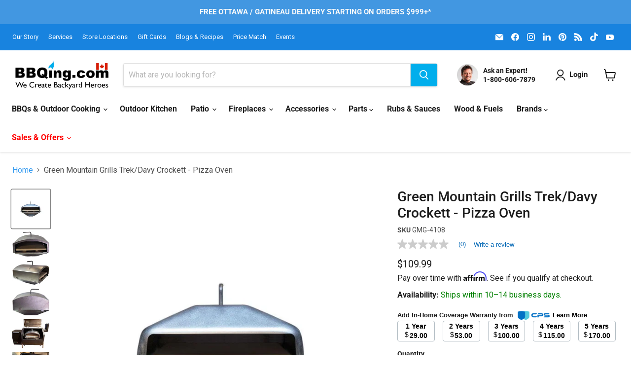

--- FILE ---
content_type: text/html; charset=utf-8
request_url: https://bbqing.com/collections/all/products/green-mountain-grills-trek-davie-crockett-pizza-oven?view=recently-viewed
body_size: 853
content:










  









<div
  class="productgrid--item  imagestyle--medium      productitem--emphasis  product-recently-viewed-card    show-actions--mobile"
  data-product-item
  data-product-quickshop-url="/collections/all/products/green-mountain-grills-trek-davie-crockett-pizza-oven"
  
    data-recently-viewed-card
  
>
  <div class="productitem" data-product-item-content>
    
    
    
    

    

    

    <div class="productitem__container">
      <div class="product-recently-viewed-card-time" data-product-handle="green-mountain-grills-trek-davie-crockett-pizza-oven">
      <button
        class="product-recently-viewed-card-remove"
        aria-label="close"
        data-remove-recently-viewed
      >
        


                                                                        <svg class="icon-remove "    aria-hidden="true"    focusable="false"    role="presentation"    xmlns="http://www.w3.org/2000/svg" width="10" height="10" viewBox="0 0 10 10" xmlns="http://www.w3.org/2000/svg">      <path fill="currentColor" d="M6.08785659,5 L9.77469752,1.31315906 L8.68684094,0.225302476 L5,3.91214341 L1.31315906,0.225302476 L0.225302476,1.31315906 L3.91214341,5 L0.225302476,8.68684094 L1.31315906,9.77469752 L5,6.08785659 L8.68684094,9.77469752 L9.77469752,8.68684094 L6.08785659,5 Z"></path>    </svg>                                              

      </button>
    </div>

      <div class="productitem__image-container">
        <a
          class="productitem--image-link"
          href="/collections/all/products/green-mountain-grills-trek-davie-crockett-pizza-oven"
          tabindex="-1"
          data-product-page-link
        >
          <figure
            class="productitem--image"
            data-product-item-image
            
          >
            
              
                
                

  
    <noscript data-rimg-noscript>
      <img
        
          src="//bbqing.com/cdn/shop/files/green-mountain-grills-green-mountain-grills-trek-davy-crockett-pizza-oven-gmg-4108-pizza-oven-28442607419454_501x340.jpg?v=1697765474"
        

        alt="Green Mountain Grills Green Mountain Grills Trek/Davy Crockett - Pizza Oven GMG-4108 Pizza Oven"
        data-rimg="noscript"
        srcset="//bbqing.com/cdn/shop/files/green-mountain-grills-green-mountain-grills-trek-davy-crockett-pizza-oven-gmg-4108-pizza-oven-28442607419454_496x337.jpg?v=1697765474 0.99x"
        class="productitem--image-alternate"
        
        
      >
    </noscript>
  

  <img
    
      src="//bbqing.com/cdn/shop/files/green-mountain-grills-green-mountain-grills-trek-davy-crockett-pizza-oven-gmg-4108-pizza-oven-28442607419454_501x340.jpg?v=1697765474"
    
    alt="Green Mountain Grills Green Mountain Grills Trek/Davy Crockett - Pizza Oven GMG-4108 Pizza Oven"

    
      data-rimg="lazy"
      data-rimg-scale="1"
      data-rimg-template="//bbqing.com/cdn/shop/files/green-mountain-grills-green-mountain-grills-trek-davy-crockett-pizza-oven-gmg-4108-pizza-oven-28442607419454_{size}.jpg?v=1697765474"
      data-rimg-max="500x340"
      data-rimg-crop="false"
      
      srcset="data:image/svg+xml;utf8,<svg%20xmlns='http://www.w3.org/2000/svg'%20width='501'%20height='340'></svg>"
    

    class="productitem--image-alternate"
    
    
  >



  <div data-rimg-canvas></div>


              
              

  
    <noscript data-rimg-noscript>
      <img
        
          src="//bbqing.com/cdn/shop/files/green-mountain-grills-green-mountain-grills-trek-davy-crockett-pizza-oven-gmg-4108-pizza-oven-28619348475966_512x512.jpg?v=1697907140"
        

        alt="Green Mountain Grills Green Mountain Grills Trek/Davy Crockett - Pizza Oven GMG-4108 Pizza Oven"
        data-rimg="noscript"
        srcset="//bbqing.com/cdn/shop/files/green-mountain-grills-green-mountain-grills-trek-davy-crockett-pizza-oven-gmg-4108-pizza-oven-28619348475966_512x512.jpg?v=1697907140 1x, //bbqing.com/cdn/shop/files/green-mountain-grills-green-mountain-grills-trek-davy-crockett-pizza-oven-gmg-4108-pizza-oven-28619348475966_998x998.jpg?v=1697907140 1.95x"
        class="productitem--image-primary"
        
        
      >
    </noscript>
  

  <img
    
      src="//bbqing.com/cdn/shop/files/green-mountain-grills-green-mountain-grills-trek-davy-crockett-pizza-oven-gmg-4108-pizza-oven-28619348475966_512x512.jpg?v=1697907140"
    
    alt="Green Mountain Grills Green Mountain Grills Trek/Davy Crockett - Pizza Oven GMG-4108 Pizza Oven"

    
      data-rimg="lazy"
      data-rimg-scale="1"
      data-rimg-template="//bbqing.com/cdn/shop/files/green-mountain-grills-green-mountain-grills-trek-davy-crockett-pizza-oven-gmg-4108-pizza-oven-28619348475966_{size}.jpg?v=1697907140"
      data-rimg-max="1000x1000"
      data-rimg-crop="false"
      
      srcset="data:image/svg+xml;utf8,<svg%20xmlns='http://www.w3.org/2000/svg'%20width='512'%20height='512'></svg>"
    

    class="productitem--image-primary"
    
    
  >



  <div data-rimg-canvas></div>


            

            

























  


  <span class="productitem__badge productitem__badge--sale"
    data-badge-sales
    style="display: none;"
  >
    <span data-badge-sales-range>
      
        
        

        
          Save $-110
        

      
    </span>

    <span data-badge-sales-single style="display: none;">
      
        
        Save $-110
      
    </span>
  </span>


            <span class="visually-hidden">Green Mountain Grills Trek/Davy Crockett - Pizza Oven</span>
          </figure>
        </a>
      </div><div class="productitem--info">
        
          
        

        
          






























<div class="price productitem__price ">
  
    <div
      class="price__compare-at visible"
      data-price-compare-container
    >

      
        <span class="money price__original" data-price-original></span>
      
    </div>


    
      
      <div class="price__compare-at--hidden" data-compare-price-range-hidden>
        
          <span class="visually-hidden">Original price</span>
          <span class="money price__compare-at--min" data-price-compare-min>
            $109.99
          </span>
          -
          <span class="visually-hidden">Original price</span>
          <span class="money price__compare-at--max" data-price-compare-max>
            $109.99
          </span>
        
      </div>
      <div class="price__compare-at--hidden" data-compare-price-hidden>
        <span class="visually-hidden">Original price</span>
        <span class="money price__compare-at--single" data-price-compare>
          
        </span>
      </div>
    
  

  <div class="price__current price__current--emphasize " data-price-container>

    

    
      
      
      <span class="money" data-price>
        $109.99
      </span>
    
    
  </div>

  
    
    <div class="price__current--hidden" data-current-price-range-hidden>
      
        <span class="price--label">from</span> <span class="money" data-price>        $109.99      </span>
      
    </div>
    <div class="price__current--hidden" data-current-price-hidden>
      <span class="visually-hidden">Current price</span>
      <span class="money" data-price>
        $109.99
      </span>
    </div>
  

  
    
    
    
    

    <div
      class="
        productitem__unit-price
        hidden
      "
      data-unit-price
    >
      <span class="productitem__total-quantity" data-total-quantity></span> | <span class="productitem__unit-price--amount money" data-unit-price-amount></span> / <span class="productitem__unit-price--measure" data-unit-price-measure></span>
    </div>
  

  
</div>


        

        <h2 class="productitem--title">
          <a href="/collections/all/products/green-mountain-grills-trek-davie-crockett-pizza-oven" data-product-page-link>
            Green Mountain Grills Trek/Davy Crockett - Pizza Oven
          </a>
        </h2>

        
          
        

        

        
          

          
            
          
        

        
          <div class="productitem--description">
            <p>





Convert your Davy Crocket pellet grill into a wood-fired gourmet pizza oven. The pizza oven attachment captures and funnels the heat from the...</p>

            
              <a
                href="/collections/all/products/green-mountain-grills-trek-davie-crockett-pizza-oven"
                class="productitem--link"
                data-product-page-link
              >
                View full details
              </a>
            
          </div>
        
      </div>

      
    </div>
  </div>

  
    <script type="application/json" data-quick-buy-settings>
      {
        "cart_redirection": false,
        "money_format": "${{amount}}"
      }
    </script>
  
</div>


--- FILE ---
content_type: text/css
request_url: https://bbqing.com/cdn/shop/t/136/assets/custom.css?v=14043937807346192771768922322
body_size: 1192
content:
.navmenu-id-sales-offers .navmenu-link-depth-1{color:red}@media screen and (min-width: 720px){.product-main{width:36%;margin-left:2.5%}.product-gallery{width:61%}.navmenu-id-sales-offers .navmenu-link-parent,.navmenu-id-sales-offers .navmenu-icon{color:red}}@media screen and (max-width: 720px){.navmenu-id-sales-offers .navmenu-link-parent,.navmenu-id-sales-offers .navmenu-icon{color:red}}.product--outer{margin-bottom:2rem}.related_products--div{margin-top:80px;text-align:center;padding:40px 0}.related_products{max-width:1080px;width:100%;display:flex;flex-direction:row;align-items:center;justify-content:space-between;flex-wrap:wrap;margin:40px auto 0}.related_product{flex-basis:auto;max-width:300px;display:flex;flex-direction:column;align-items:center;text-align:center;width:33%}.related_product>a{text-decoration:none;color:var(--gray-12)}.article-main-container{width:100%;max-width:1280px;margin:0 auto}.recipe-title{display:flex;align-items:center;justify-items:center;flex-direction:column}.article-title{font-size:var(--font-size-heading-1);max-inline-size:var(--size-header-2);text-align:center}.article-title span{font-size:var(--font-size-0);font-family:Open Sans,sans-serif}.article-title span a{color:var(--gray-12);padding:5px 10px;border-radius:var(--radius-round);text-decoration:none}.recipe-meta-author{font-size:1rem;letter-spacing:0;color:var(--gray-6);display:none}.meta{display:flex;flex-direction:row;gap:26px}.recipe-image{width:100%;aspect-ratio:var(--ratio-ultrawide);border-radius:var(--radius-4);margin-top:var(--font-size-3)}.article-image{width:100%;aspect-ratio:var(--ratio-ultrawide)}.recipe-meta{width:40%;display:flex;flex-direction:column;justify-content:flex-end}.recipe-meta-information{display:flex;flex-direction:row;width:100%}.recipe-meta-information-detail{width:25%;display:flex;flex-direction:column;align-items:center;text-align:center;padding:0 5px;border-right:1px solid var(--gray-2)}.recipe-meta-information-detail:last-of-type{border-right:none}.recipe-meta-information-detail h5{font-size:var(--font-size-3);margin:0}.recipe-meta-information-detail p{color:var(--gray-7);font-size:var(--font-size-1)}.main-recipe{display:flex;flex-direction:row;gap:26px;margin-top:40px;align-items:flex-start}.ingredients{width:50%;background-color:var(--gray-0);font-size:1rem;padding:40px 20px 20px;border-radius:var(--radius-3)}.ingredients table{width:100%}.ingredients td{padding:0 20px}.ingredients th{text-align:left;padding-bottom:var(--size-3);font-size:var(--font-size-3)}.ingredients table td{padding:var(--size-1) 0 var(--size-2) 0;border-bottom:1px solid var(--gray-2)}.preparation{width:60%;padding:20px 30px;font-size:var(--font-size-body);line-height:1.5;max-inline-size:60ch}.preparation li{margin-bottom:var(--size-3)}.blog{margin-top:40px;max-width:800px}@media screen and (max-width: 1000px){.article-main-container{padding:0 20px}.recipe-meta{width:100%;gap:26px}.meta{flex-direction:column}}@media screen and (max-width: 720px){.recipe-image,.recipe-meta,.recipe-meta-information-detail{width:100%}.main-recipe{flex-direction:column}.ingredients,.preparation{width:100%}.related_products{flex-direction:column}.related_product{width:100%}}@media screen and (max-width: 480px){.recipe-meta-information{flex-direction:column;gap:26px}}.article--pagination-text{font-size:var(--font-size-1);margin:var(--size-3) 0}.article--pagination .article--pagination-chevron-right,.article--pagination .article--pagination-chevron-left{margin-top:1.5rem}@media screen and (min-width: 719px){.site-header-mobile-search-button{display:none}}@media screen and (max-width: 720px){.site-header-mobile-search-button{display:flex;justify-content:center}.site-header-mobile-search-button input{width:23px}}@media screen and (max-width: 719px){[data-site-header-mobile-search-button] .small-promo{border:none}}.site-navigation .navmenu-link-depth-1{padding:12px 14px}@media screen and (min-width: 1024px){.small-promo-icon{width:auto;height:2.75rem}}#shopify-section-template--14855763066942__668ca59a-603a-4268-bcf3-d79ac20f1995 .custom-html--container,#shopify-section-template--14785196589118__7f55af98-d352-4d6f-b70c-e56260bee371 .custom-html--container{margin-top:0}section.two-columns{display:flex;flex-direction:row;gap:1rem}section.two-columns>.text{flex:1;padding:0 1rem 0 0}section.two-columns>.image{flex:1}section.two-columns>.image img{width:100%}@media (max-width: 700px){section.two-columns{flex-direction:column;flex-direction:column-reverse}}.slideshow-slide__content--template--14855423721534__61983c33-ef5d-4cd0-a2bf-48b5c456f20d-slide-1{margin:0}#shopify-section-template--14851352559678__bef0e964-9ce2-43b3-a162-fb5329657dc0{margin-top:0}#shopify-section-template--14851352559678__bef0e964-9ce2-43b3-a162-fb5329657dc0 .pxs-image-with-text-content{padding:0}#shopify-section-template--14851352559678__bef0e964-9ce2-43b3-a162-fb5329657dc0 .pxs-image-with-text-content-wrapper,#shopify-section-template--14851352559678__bef0e964-9ce2-43b3-a162-fb5329657dc0 .pxs-image-with-text-section-height-original .pxs-image-with-text-content-wrapper{padding:0;position:absolute}.accordion_panel>.grid50>ul{list-style:disc}.logolist--item a,.logolist--item a:hover{text-decoration:none;color:#1d1d1d}@media (max-width: 850px){#shopify-section-template--15062198353982__pxs_image_with_text_overlay_HgED4A{display:none}}#shopify-section-template--15062198353982__dynamic_rich_text_ta7PNT>.rich-text{margin-top:0}#shopify-section-template--15117557366846__dynamic_html_JtiaLn>.custom-html--container{margin-top:0;border-top:#c4c4c4 1px solid}#shopify-section-template--15117557366846__main>.subcollections-list__content[data-subcollections-layout=slideshow]{margin:1rem 0 0}@media screen and (min-width: 720px){.promo-mosaic--inner.promo-mosaic--layout-5{grid-template-columns:3fr 2fr}}@media screen and (min-width: 920px){.promo-mosaic--height-small .promo-mosaic--inner.promo-mosaic--layout-5 .promo-block,.promo-mosaic--height-small .promo-mosaic--inner.promo-mosaic--layout-5 .promo-block--content{min-height:338px}}@media screen and (max-width: 720px){.promo-mosaic--height-small .promo-mosaic--inner.promo-mosaic--layout-5 .promo-block,.promo-mosaic--height-small .promo-mosaic--inner.promo-mosaic--layout-5 .promo-block--content{aspect-ratio:3 / 2!important;min-height:auto;overflow:hidden}}@media screen and (max-width: 719px){.promo-block--content.animating-in,.promo-block--content.promo-block--expanded:not(.animating-out){height:100%;width:100%}.promo-block--content{margin-top:0;border-radius:0}.promo-block{margin-bottom:20px}}li:has(a>div.none){height:0;overflow:hiddden;display:none}.product-gallery--sticky{position:sticky;top:130px;align-self:flex-start;z-index:1}@media (max-width: 768px){.product-gallery--sticky{position:static;top:auto}}.availability-message{margin-top:.75rem;background:#f9f9f9;border:1px solid #ddd;padding:.75rem 1rem;font-size:16px;text-align:center;line-height:1.4}.availability-message p{margin:0}.navmenu-item-parent.alternate-drop .navmenu{left:auto!important;right:0!important}.collection__item-image{border-radius:5px}.cpi-break{display:none}
/*# sourceMappingURL=/cdn/shop/t/136/assets/custom.css.map?v=14043937807346192771768922322 */


--- FILE ---
content_type: text/javascript; charset=utf-8
request_url: https://bbqing.com/products/green-mountain-grills-trek-davie-crockett-pizza-oven.js
body_size: 1474
content:
{"id":6590420484158,"title":"Green Mountain Grills Trek\/Davy Crockett - Pizza Oven","handle":"green-mountain-grills-trek-davie-crockett-pizza-oven","description":"\u003cdiv data-mce-fragment=\"1\" data-cel-widget=\"dpx-softlines-product-description_csm_instrumentation_wrapper\" data-csa-c-id=\"fwc35h-is0vbi-34h78l-j38nvr\" class=\"celwidget\" cel_widget_id=\"dpx-softlines-product-description_csm_instrumentation_wrapper\"\u003e\n\u003cdiv data-mce-fragment=\"1\" class=\"a-section a-spacing-extra-large\" id=\"descriptionAndDetails\"\u003e\n\u003cdiv data-mce-fragment=\"1\" data-cel-widget=\"productDescription_feature_div\" data-csa-c-id=\"8ff4v2-uiytug-ccgn22-8lqzsq\" data-feature-name=\"productDescription\" class=\"celwidget\" id=\"productDescription_feature_div\"\u003e\n\u003cdiv data-mce-fragment=\"1\"\u003e\n\u003cdiv data-mce-fragment=\"1\" data-cel-widget=\"productDescription_feature_div\" class=\"a-row feature\" id=\"productDescription_feature_div\" data-template-name=\"productDescription\" data-feature-name=\"productDescription\"\u003e\n\u003cdiv data-mce-fragment=\"1\" class=\"a-section a-spacing-small\" id=\"productDescription\"\u003e\n\u003cp\u003e\u003cspan\u003eConvert your Davy Crocket pellet grill into a wood-fired gourmet pizza oven. The pizza oven attachment captures and funnels the heat from the Firebox directly up and into the steel baking chamber encasing the pizza stone. This process raises the internal temperature of your pellet grill to that of a real wood burning pizza oven. It creates temperatures upwards of 800°F, allowing you to cook ristorante quality pizzas in 2-4 minutes. It’s also useful for baking bread at 400°F – 600°F and searing steaks at 900°F.\u003c\/span\u003e\u003c\/p\u003e\n\u003cp\u003e\u003cstrong\u003e\u003cem\u003e* Pizza peel not included\u003c\/em\u003e\u003c\/strong\u003e\u003c\/p\u003e\n\u003c\/div\u003e\n\u003c\/div\u003e\n\u003c\/div\u003e\n\u003c\/div\u003e\n\u003c\/div\u003e\n\u003c\/div\u003e\n\u003cdiv data-mce-fragment=\"1\" data-cel-widget=\"sims-consolidated-4_csm_instrumentation_wrapper\" data-csa-c-id=\"39m7q8-4zrp0j-x6xhyc-65a6n\" class=\"celwidget\" cel_widget_id=\"sims-consolidated-4_csm_instrumentation_wrapper\"\u003e\n\u003cdiv data-mce-fragment=\"1\" data-cel-widget=\"desktop-dp-sims_sb-dp-id\" data-csa-c-id=\"r5kg5v-gusfqz-cfwvmm-jr57bl\" data-csa-c-type=\"widget\" data-csa-c-slot-id=\"desktop-dp-sims-3\" data-csa-c-content-id=\"98a537d0-df9d-4b10-ab3f-04686fd01a67\" class=\"celwidget pd_rd_w-5m3iM pf_rd_p-98a537d0-df9d-4b10-ab3f-04686fd01a67 pd_rd_wg-o79lF pf_rd_r-A859EKCDMZT2XW5TA8TQ pd_rd_r-fc1c418d-ca9b-4810-802d-c76d3fa7e713\" cel_widget_id=\"desktop-dp-sims_sb-dp-id\"\u003e\n\u003cdiv data-mce-fragment=\"1\" data-cel-widget=\"MultiBrandCreativeDesktopCombined\" data-csa-c-id=\"38y3pd-4fyrly-1fzdtu-swf2m1\" class=\"threepsl thirdPartySponsorLink--twoAds MultiBrandLifestyleCreativeDesktop celwidget\" id=\"ec84d393-51e2-4351-b4f6-9444a4dec850\" cel_widget_id=\"MultiBrandCreativeDesktopCombined\"\u003e\u003cbr\u003e\u003c\/div\u003e\n\u003c\/div\u003e\n\u003c\/div\u003e","published_at":"2024-04-24T15:37:13-04:00","created_at":"2021-05-27T11:44:47-04:00","vendor":"Green Mountain Grills","type":"Accessory Pizza","tags":["HIGH5","HIGH5US"],"price":10999,"price_min":10999,"price_max":10999,"available":true,"price_varies":false,"compare_at_price":null,"compare_at_price_min":0,"compare_at_price_max":0,"compare_at_price_varies":false,"variants":[{"id":39454617632830,"title":"Default Title","option1":"Default Title","option2":null,"option3":null,"sku":"GMG-4108","requires_shipping":true,"taxable":true,"featured_image":null,"available":true,"name":"Green Mountain Grills Trek\/Davy Crockett - Pizza Oven","public_title":null,"options":["Default Title"],"price":10999,"weight":7711,"compare_at_price":null,"inventory_management":"shopify","barcode":null,"quantity_rule":{"min":1,"max":null,"increment":1},"quantity_price_breaks":[],"requires_selling_plan":false,"selling_plan_allocations":[]}],"images":["\/\/cdn.shopify.com\/s\/files\/1\/0092\/5446\/9694\/files\/green-mountain-grills-green-mountain-grills-trek-davy-crockett-pizza-oven-gmg-4108-pizza-oven-28619348475966.jpg?v=1697907140","\/\/cdn.shopify.com\/s\/files\/1\/0092\/5446\/9694\/files\/green-mountain-grills-green-mountain-grills-trek-davy-crockett-pizza-oven-gmg-4108-pizza-oven-28442607419454.jpg?v=1697765474","\/\/cdn.shopify.com\/s\/files\/1\/0092\/5446\/9694\/files\/green-mountain-grills-green-mountain-grills-trek-davy-crockett-pizza-oven-gmg-4108-pizza-oven-28442606469182.jpg?v=1697765472","\/\/cdn.shopify.com\/s\/files\/1\/0092\/5446\/9694\/files\/green-mountain-grills-green-mountain-grills-trek-davy-crockett-pizza-oven-gmg-4108-pizza-oven-28442610565182.jpg?v=1697765477","\/\/cdn.shopify.com\/s\/files\/1\/0092\/5446\/9694\/files\/green-mountain-grills-green-mountain-grills-trek-davy-crockett-pizza-oven-gmg-4108-pizza-oven-28442611056702.jpg?v=1697765659","\/\/cdn.shopify.com\/s\/files\/1\/0092\/5446\/9694\/files\/green-mountain-grills-green-mountain-grills-trek-davy-crockett-pizza-oven-gmg-4108-pizza-oven-28619353849918.jpg?v=1698508521","\/\/cdn.shopify.com\/s\/files\/1\/0092\/5446\/9694\/files\/green-mountain-grills-green-mountain-grills-trek-davy-crockett-pizza-oven-gmg-4108-pizza-oven-28619356700734.jpg?v=1698508523"],"featured_image":"\/\/cdn.shopify.com\/s\/files\/1\/0092\/5446\/9694\/files\/green-mountain-grills-green-mountain-grills-trek-davy-crockett-pizza-oven-gmg-4108-pizza-oven-28619348475966.jpg?v=1697907140","options":[{"name":"Title","position":1,"values":["Default Title"]}],"url":"\/products\/green-mountain-grills-trek-davie-crockett-pizza-oven","media":[{"alt":"Green Mountain Grills Green Mountain Grills Trek\/Davy Crockett - Pizza Oven GMG-4108 Pizza Oven","id":22986847453246,"position":1,"preview_image":{"aspect_ratio":1.0,"height":1000,"width":1000,"src":"https:\/\/cdn.shopify.com\/s\/files\/1\/0092\/5446\/9694\/files\/green-mountain-grills-green-mountain-grills-trek-davy-crockett-pizza-oven-gmg-4108-pizza-oven-28619348475966.jpg?v=1697907140"},"aspect_ratio":1.0,"height":1000,"media_type":"image","src":"https:\/\/cdn.shopify.com\/s\/files\/1\/0092\/5446\/9694\/files\/green-mountain-grills-green-mountain-grills-trek-davy-crockett-pizza-oven-gmg-4108-pizza-oven-28619348475966.jpg?v=1697907140","width":1000},{"alt":"Green Mountain Grills Green Mountain Grills Trek\/Davy Crockett - Pizza Oven GMG-4108 Pizza Oven","id":22979306782782,"position":2,"preview_image":{"aspect_ratio":1.471,"height":340,"width":500,"src":"https:\/\/cdn.shopify.com\/s\/files\/1\/0092\/5446\/9694\/files\/green-mountain-grills-green-mountain-grills-trek-davy-crockett-pizza-oven-gmg-4108-pizza-oven-28442607419454.jpg?v=1697765474"},"aspect_ratio":1.471,"height":340,"media_type":"image","src":"https:\/\/cdn.shopify.com\/s\/files\/1\/0092\/5446\/9694\/files\/green-mountain-grills-green-mountain-grills-trek-davy-crockett-pizza-oven-gmg-4108-pizza-oven-28442607419454.jpg?v=1697765474","width":500},{"alt":"Green Mountain Grills Green Mountain Grills Trek\/Davy Crockett - Pizza Oven GMG-4108 Pizza Oven","id":22979306356798,"position":3,"preview_image":{"aspect_ratio":1.519,"height":692,"width":1051,"src":"https:\/\/cdn.shopify.com\/s\/files\/1\/0092\/5446\/9694\/files\/green-mountain-grills-green-mountain-grills-trek-davy-crockett-pizza-oven-gmg-4108-pizza-oven-28442606469182.jpg?v=1697765472"},"aspect_ratio":1.519,"height":692,"media_type":"image","src":"https:\/\/cdn.shopify.com\/s\/files\/1\/0092\/5446\/9694\/files\/green-mountain-grills-green-mountain-grills-trek-davy-crockett-pizza-oven-gmg-4108-pizza-oven-28442606469182.jpg?v=1697765472","width":1051},{"alt":"Green Mountain Grills Green Mountain Grills Trek\/Davy Crockett - Pizza Oven GMG-4108 Pizza Oven","id":22979307208766,"position":4,"preview_image":{"aspect_ratio":1.376,"height":362,"width":498,"src":"https:\/\/cdn.shopify.com\/s\/files\/1\/0092\/5446\/9694\/files\/green-mountain-grills-green-mountain-grills-trek-davy-crockett-pizza-oven-gmg-4108-pizza-oven-28442610565182.jpg?v=1697765477"},"aspect_ratio":1.376,"height":362,"media_type":"image","src":"https:\/\/cdn.shopify.com\/s\/files\/1\/0092\/5446\/9694\/files\/green-mountain-grills-green-mountain-grills-trek-davy-crockett-pizza-oven-gmg-4108-pizza-oven-28442610565182.jpg?v=1697765477","width":498},{"alt":"Green Mountain Grills Green Mountain Grills Trek\/Davy Crockett - Pizza Oven GMG-4108 Pizza Oven","id":22979310354494,"position":5,"preview_image":{"aspect_ratio":1.292,"height":1161,"width":1500,"src":"https:\/\/cdn.shopify.com\/s\/files\/1\/0092\/5446\/9694\/files\/green-mountain-grills-green-mountain-grills-trek-davy-crockett-pizza-oven-gmg-4108-pizza-oven-28442611056702.jpg?v=1697765659"},"aspect_ratio":1.292,"height":1161,"media_type":"image","src":"https:\/\/cdn.shopify.com\/s\/files\/1\/0092\/5446\/9694\/files\/green-mountain-grills-green-mountain-grills-trek-davy-crockett-pizza-oven-gmg-4108-pizza-oven-28442611056702.jpg?v=1697765659","width":1500},{"alt":"Green Mountain Grills Green Mountain Grills Trek\/Davy Crockett - Pizza Oven GMG-4108 Pizza Oven","id":23017668509758,"position":6,"preview_image":{"aspect_ratio":1.0,"height":1000,"width":1000,"src":"https:\/\/cdn.shopify.com\/s\/files\/1\/0092\/5446\/9694\/files\/green-mountain-grills-green-mountain-grills-trek-davy-crockett-pizza-oven-gmg-4108-pizza-oven-28619353849918.jpg?v=1698508521"},"aspect_ratio":1.0,"height":1000,"media_type":"image","src":"https:\/\/cdn.shopify.com\/s\/files\/1\/0092\/5446\/9694\/files\/green-mountain-grills-green-mountain-grills-trek-davy-crockett-pizza-oven-gmg-4108-pizza-oven-28619353849918.jpg?v=1698508521","width":1000},{"alt":"Green Mountain Grills Green Mountain Grills Trek\/Davy Crockett - Pizza Oven GMG-4108 Pizza Oven","id":23017668542526,"position":7,"preview_image":{"aspect_ratio":1.0,"height":1000,"width":1000,"src":"https:\/\/cdn.shopify.com\/s\/files\/1\/0092\/5446\/9694\/files\/green-mountain-grills-green-mountain-grills-trek-davy-crockett-pizza-oven-gmg-4108-pizza-oven-28619356700734.jpg?v=1698508523"},"aspect_ratio":1.0,"height":1000,"media_type":"image","src":"https:\/\/cdn.shopify.com\/s\/files\/1\/0092\/5446\/9694\/files\/green-mountain-grills-green-mountain-grills-trek-davy-crockett-pizza-oven-gmg-4108-pizza-oven-28619356700734.jpg?v=1698508523","width":1000}],"requires_selling_plan":false,"selling_plan_groups":[]}

--- FILE ---
content_type: text/javascript; charset=utf-8
request_url: https://bbqing.com/products/green-mountain-grills-trek-davie-crockett-pizza-oven.js
body_size: 1845
content:
{"id":6590420484158,"title":"Green Mountain Grills Trek\/Davy Crockett - Pizza Oven","handle":"green-mountain-grills-trek-davie-crockett-pizza-oven","description":"\u003cdiv data-mce-fragment=\"1\" data-cel-widget=\"dpx-softlines-product-description_csm_instrumentation_wrapper\" data-csa-c-id=\"fwc35h-is0vbi-34h78l-j38nvr\" class=\"celwidget\" cel_widget_id=\"dpx-softlines-product-description_csm_instrumentation_wrapper\"\u003e\n\u003cdiv data-mce-fragment=\"1\" class=\"a-section a-spacing-extra-large\" id=\"descriptionAndDetails\"\u003e\n\u003cdiv data-mce-fragment=\"1\" data-cel-widget=\"productDescription_feature_div\" data-csa-c-id=\"8ff4v2-uiytug-ccgn22-8lqzsq\" data-feature-name=\"productDescription\" class=\"celwidget\" id=\"productDescription_feature_div\"\u003e\n\u003cdiv data-mce-fragment=\"1\"\u003e\n\u003cdiv data-mce-fragment=\"1\" data-cel-widget=\"productDescription_feature_div\" class=\"a-row feature\" id=\"productDescription_feature_div\" data-template-name=\"productDescription\" data-feature-name=\"productDescription\"\u003e\n\u003cdiv data-mce-fragment=\"1\" class=\"a-section a-spacing-small\" id=\"productDescription\"\u003e\n\u003cp\u003e\u003cspan\u003eConvert your Davy Crocket pellet grill into a wood-fired gourmet pizza oven. The pizza oven attachment captures and funnels the heat from the Firebox directly up and into the steel baking chamber encasing the pizza stone. This process raises the internal temperature of your pellet grill to that of a real wood burning pizza oven. It creates temperatures upwards of 800°F, allowing you to cook ristorante quality pizzas in 2-4 minutes. It’s also useful for baking bread at 400°F – 600°F and searing steaks at 900°F.\u003c\/span\u003e\u003c\/p\u003e\n\u003cp\u003e\u003cstrong\u003e\u003cem\u003e* Pizza peel not included\u003c\/em\u003e\u003c\/strong\u003e\u003c\/p\u003e\n\u003c\/div\u003e\n\u003c\/div\u003e\n\u003c\/div\u003e\n\u003c\/div\u003e\n\u003c\/div\u003e\n\u003c\/div\u003e\n\u003cdiv data-mce-fragment=\"1\" data-cel-widget=\"sims-consolidated-4_csm_instrumentation_wrapper\" data-csa-c-id=\"39m7q8-4zrp0j-x6xhyc-65a6n\" class=\"celwidget\" cel_widget_id=\"sims-consolidated-4_csm_instrumentation_wrapper\"\u003e\n\u003cdiv data-mce-fragment=\"1\" data-cel-widget=\"desktop-dp-sims_sb-dp-id\" data-csa-c-id=\"r5kg5v-gusfqz-cfwvmm-jr57bl\" data-csa-c-type=\"widget\" data-csa-c-slot-id=\"desktop-dp-sims-3\" data-csa-c-content-id=\"98a537d0-df9d-4b10-ab3f-04686fd01a67\" class=\"celwidget pd_rd_w-5m3iM pf_rd_p-98a537d0-df9d-4b10-ab3f-04686fd01a67 pd_rd_wg-o79lF pf_rd_r-A859EKCDMZT2XW5TA8TQ pd_rd_r-fc1c418d-ca9b-4810-802d-c76d3fa7e713\" cel_widget_id=\"desktop-dp-sims_sb-dp-id\"\u003e\n\u003cdiv data-mce-fragment=\"1\" data-cel-widget=\"MultiBrandCreativeDesktopCombined\" data-csa-c-id=\"38y3pd-4fyrly-1fzdtu-swf2m1\" class=\"threepsl thirdPartySponsorLink--twoAds MultiBrandLifestyleCreativeDesktop celwidget\" id=\"ec84d393-51e2-4351-b4f6-9444a4dec850\" cel_widget_id=\"MultiBrandCreativeDesktopCombined\"\u003e\u003cbr\u003e\u003c\/div\u003e\n\u003c\/div\u003e\n\u003c\/div\u003e","published_at":"2024-04-24T15:37:13-04:00","created_at":"2021-05-27T11:44:47-04:00","vendor":"Green Mountain Grills","type":"Accessory Pizza","tags":["HIGH5","HIGH5US"],"price":10999,"price_min":10999,"price_max":10999,"available":true,"price_varies":false,"compare_at_price":null,"compare_at_price_min":0,"compare_at_price_max":0,"compare_at_price_varies":false,"variants":[{"id":39454617632830,"title":"Default Title","option1":"Default Title","option2":null,"option3":null,"sku":"GMG-4108","requires_shipping":true,"taxable":true,"featured_image":null,"available":true,"name":"Green Mountain Grills Trek\/Davy Crockett - Pizza Oven","public_title":null,"options":["Default Title"],"price":10999,"weight":7711,"compare_at_price":null,"inventory_management":"shopify","barcode":null,"quantity_rule":{"min":1,"max":null,"increment":1},"quantity_price_breaks":[],"requires_selling_plan":false,"selling_plan_allocations":[]}],"images":["\/\/cdn.shopify.com\/s\/files\/1\/0092\/5446\/9694\/files\/green-mountain-grills-green-mountain-grills-trek-davy-crockett-pizza-oven-gmg-4108-pizza-oven-28619348475966.jpg?v=1697907140","\/\/cdn.shopify.com\/s\/files\/1\/0092\/5446\/9694\/files\/green-mountain-grills-green-mountain-grills-trek-davy-crockett-pizza-oven-gmg-4108-pizza-oven-28442607419454.jpg?v=1697765474","\/\/cdn.shopify.com\/s\/files\/1\/0092\/5446\/9694\/files\/green-mountain-grills-green-mountain-grills-trek-davy-crockett-pizza-oven-gmg-4108-pizza-oven-28442606469182.jpg?v=1697765472","\/\/cdn.shopify.com\/s\/files\/1\/0092\/5446\/9694\/files\/green-mountain-grills-green-mountain-grills-trek-davy-crockett-pizza-oven-gmg-4108-pizza-oven-28442610565182.jpg?v=1697765477","\/\/cdn.shopify.com\/s\/files\/1\/0092\/5446\/9694\/files\/green-mountain-grills-green-mountain-grills-trek-davy-crockett-pizza-oven-gmg-4108-pizza-oven-28442611056702.jpg?v=1697765659","\/\/cdn.shopify.com\/s\/files\/1\/0092\/5446\/9694\/files\/green-mountain-grills-green-mountain-grills-trek-davy-crockett-pizza-oven-gmg-4108-pizza-oven-28619353849918.jpg?v=1698508521","\/\/cdn.shopify.com\/s\/files\/1\/0092\/5446\/9694\/files\/green-mountain-grills-green-mountain-grills-trek-davy-crockett-pizza-oven-gmg-4108-pizza-oven-28619356700734.jpg?v=1698508523"],"featured_image":"\/\/cdn.shopify.com\/s\/files\/1\/0092\/5446\/9694\/files\/green-mountain-grills-green-mountain-grills-trek-davy-crockett-pizza-oven-gmg-4108-pizza-oven-28619348475966.jpg?v=1697907140","options":[{"name":"Title","position":1,"values":["Default Title"]}],"url":"\/products\/green-mountain-grills-trek-davie-crockett-pizza-oven","media":[{"alt":"Green Mountain Grills Green Mountain Grills Trek\/Davy Crockett - Pizza Oven GMG-4108 Pizza Oven","id":22986847453246,"position":1,"preview_image":{"aspect_ratio":1.0,"height":1000,"width":1000,"src":"https:\/\/cdn.shopify.com\/s\/files\/1\/0092\/5446\/9694\/files\/green-mountain-grills-green-mountain-grills-trek-davy-crockett-pizza-oven-gmg-4108-pizza-oven-28619348475966.jpg?v=1697907140"},"aspect_ratio":1.0,"height":1000,"media_type":"image","src":"https:\/\/cdn.shopify.com\/s\/files\/1\/0092\/5446\/9694\/files\/green-mountain-grills-green-mountain-grills-trek-davy-crockett-pizza-oven-gmg-4108-pizza-oven-28619348475966.jpg?v=1697907140","width":1000},{"alt":"Green Mountain Grills Green Mountain Grills Trek\/Davy Crockett - Pizza Oven GMG-4108 Pizza Oven","id":22979306782782,"position":2,"preview_image":{"aspect_ratio":1.471,"height":340,"width":500,"src":"https:\/\/cdn.shopify.com\/s\/files\/1\/0092\/5446\/9694\/files\/green-mountain-grills-green-mountain-grills-trek-davy-crockett-pizza-oven-gmg-4108-pizza-oven-28442607419454.jpg?v=1697765474"},"aspect_ratio":1.471,"height":340,"media_type":"image","src":"https:\/\/cdn.shopify.com\/s\/files\/1\/0092\/5446\/9694\/files\/green-mountain-grills-green-mountain-grills-trek-davy-crockett-pizza-oven-gmg-4108-pizza-oven-28442607419454.jpg?v=1697765474","width":500},{"alt":"Green Mountain Grills Green Mountain Grills Trek\/Davy Crockett - Pizza Oven GMG-4108 Pizza Oven","id":22979306356798,"position":3,"preview_image":{"aspect_ratio":1.519,"height":692,"width":1051,"src":"https:\/\/cdn.shopify.com\/s\/files\/1\/0092\/5446\/9694\/files\/green-mountain-grills-green-mountain-grills-trek-davy-crockett-pizza-oven-gmg-4108-pizza-oven-28442606469182.jpg?v=1697765472"},"aspect_ratio":1.519,"height":692,"media_type":"image","src":"https:\/\/cdn.shopify.com\/s\/files\/1\/0092\/5446\/9694\/files\/green-mountain-grills-green-mountain-grills-trek-davy-crockett-pizza-oven-gmg-4108-pizza-oven-28442606469182.jpg?v=1697765472","width":1051},{"alt":"Green Mountain Grills Green Mountain Grills Trek\/Davy Crockett - Pizza Oven GMG-4108 Pizza Oven","id":22979307208766,"position":4,"preview_image":{"aspect_ratio":1.376,"height":362,"width":498,"src":"https:\/\/cdn.shopify.com\/s\/files\/1\/0092\/5446\/9694\/files\/green-mountain-grills-green-mountain-grills-trek-davy-crockett-pizza-oven-gmg-4108-pizza-oven-28442610565182.jpg?v=1697765477"},"aspect_ratio":1.376,"height":362,"media_type":"image","src":"https:\/\/cdn.shopify.com\/s\/files\/1\/0092\/5446\/9694\/files\/green-mountain-grills-green-mountain-grills-trek-davy-crockett-pizza-oven-gmg-4108-pizza-oven-28442610565182.jpg?v=1697765477","width":498},{"alt":"Green Mountain Grills Green Mountain Grills Trek\/Davy Crockett - Pizza Oven GMG-4108 Pizza Oven","id":22979310354494,"position":5,"preview_image":{"aspect_ratio":1.292,"height":1161,"width":1500,"src":"https:\/\/cdn.shopify.com\/s\/files\/1\/0092\/5446\/9694\/files\/green-mountain-grills-green-mountain-grills-trek-davy-crockett-pizza-oven-gmg-4108-pizza-oven-28442611056702.jpg?v=1697765659"},"aspect_ratio":1.292,"height":1161,"media_type":"image","src":"https:\/\/cdn.shopify.com\/s\/files\/1\/0092\/5446\/9694\/files\/green-mountain-grills-green-mountain-grills-trek-davy-crockett-pizza-oven-gmg-4108-pizza-oven-28442611056702.jpg?v=1697765659","width":1500},{"alt":"Green Mountain Grills Green Mountain Grills Trek\/Davy Crockett - Pizza Oven GMG-4108 Pizza Oven","id":23017668509758,"position":6,"preview_image":{"aspect_ratio":1.0,"height":1000,"width":1000,"src":"https:\/\/cdn.shopify.com\/s\/files\/1\/0092\/5446\/9694\/files\/green-mountain-grills-green-mountain-grills-trek-davy-crockett-pizza-oven-gmg-4108-pizza-oven-28619353849918.jpg?v=1698508521"},"aspect_ratio":1.0,"height":1000,"media_type":"image","src":"https:\/\/cdn.shopify.com\/s\/files\/1\/0092\/5446\/9694\/files\/green-mountain-grills-green-mountain-grills-trek-davy-crockett-pizza-oven-gmg-4108-pizza-oven-28619353849918.jpg?v=1698508521","width":1000},{"alt":"Green Mountain Grills Green Mountain Grills Trek\/Davy Crockett - Pizza Oven GMG-4108 Pizza Oven","id":23017668542526,"position":7,"preview_image":{"aspect_ratio":1.0,"height":1000,"width":1000,"src":"https:\/\/cdn.shopify.com\/s\/files\/1\/0092\/5446\/9694\/files\/green-mountain-grills-green-mountain-grills-trek-davy-crockett-pizza-oven-gmg-4108-pizza-oven-28619356700734.jpg?v=1698508523"},"aspect_ratio":1.0,"height":1000,"media_type":"image","src":"https:\/\/cdn.shopify.com\/s\/files\/1\/0092\/5446\/9694\/files\/green-mountain-grills-green-mountain-grills-trek-davy-crockett-pizza-oven-gmg-4108-pizza-oven-28619356700734.jpg?v=1698508523","width":1000}],"requires_selling_plan":false,"selling_plan_groups":[]}

--- FILE ---
content_type: text/plain; charset=utf-8
request_url: https://d-ipv6.mmapiws.com/ant_squire
body_size: 152
content:
bbqing.com;019bdf55-ad21-7a48-be7b-463c939ee7d1:f9bfe9dc3405b52e8de21432832a8b4ecf61218c

--- FILE ---
content_type: application/javascript; charset=utf-8
request_url: https://app.cpscentral.com/vendor_product.ashx?value=check_site_shopify_app&cps_site_version=bbqing-com.myshopify.com&callback=callback&callback=jQuery37109098176065178705_1768978481411&_=1768978481412
body_size: -34
content:
callback,jQuery37109098176065178705_1768978481411({"response": { "status":" 1 "}  })

--- FILE ---
content_type: application/javascript; charset=utf-8
request_url: https://searchanise-ef84.kxcdn.com/preload_data.1b0j6c5y1i.js
body_size: 9733
content:
window.Searchanise.preloadedSuggestions=['napoleon grill','broil king','kamado joe','big green egg accessories','pizza oven','napoleon accessories','big green egg','weber griddle','weber accessories','blackstone griddle','traeger accessories','napoleon griddle','weber genesis','napoleon prestige','solo stove','pit boss','napoleon rogue','kamado joe accessories','charcoal grill','propane bbq','broil king parts','bbq cover','meat church','pizza stone','wood pellet smoker','traeger grills','napoleon rotisserie','crown verity','weber spirit','napoleon prestige 500','natural gas bbq','pizza peel','blues hog','bbq meat thermometers','fire pit','yoder smokers','lump charcoal','grill grate','rotisserie kit','napoleon bbq','wood pellets','fire table','napoleon cover','masterbuilt gravity','blackstone accessories','eno accessories','offset smoker','weber kettle','green egg','drip pan','napoleon rogue 525','napoleon prestige 500 parts','cast iron','natural gas hose','thermapen one','napoleon grill 500','griddle accessories','broil king baron','weber bbq','kamado joe classic accessories','eno plancha','big joe','napoleon grill parts','gozney dome','big green egg parts','weber slate','thermoworks probe','patio heater','wireless thermometers','propane hose','bbq mat','conversion kit','propane tank','broil king burner','grill basket','napoleon phantom','weber griddle accessories','ooni pizza oven','weber summit','napoleon rogue 425','weber rotisserie','grill brush','napoleon parts','pizza oven gozney','wood chips','electric fireplace','oven brothers','louisiana grills','alfa forni','napoleon burner','napoleon bbq accessories','charcoal bbq','weber parts','blackstone accessory','warming rack','gozney arc xl','yoder ys640 accessories','vertical smoker','napoleon bbq cover','weber genesis parts','portable bbqs','burger press','weber charcoal bbq','drip tray','wood pellet','pizza steel','kamado joe jr','weber grill','broil king crown','travel q','napoleon prestige pro','outdoor kitchen','dizzy pig','napoleon knob','blue hog','bbq sauce','kick ash','traeger pro 34 parts','northern flame','rotisserie rod','cast iron griddle','jackson grills','side burner','grease tray','weber cover','infrared burner','weber searwood','kamado joe big joe','plancha bbq','weber charcoal','napoleon side burner','broil king broil king bbq and grills canada','propane regulator','charcoal basket','masterbuilt part','temperature gauge','portable bbq','sear plates','weber q','natural gas to propane conversion','napoleon grill accessories','propane to natural gas conversion kit','broil king keg','napoleon lex','green mountain grill','hose and regulator','fire bowl','griddle insert','meat thermometer','prestige pro 500','pellet bin','shop weber bbq and grills weber bbq','bbq lights','flat top griddle','pellet smokers','built in','cooking grates','bbq covers','electric bbq','masterbuilt gravity 800 accessories','big green egg grill','napoleon prestige 450','joe jr','pit boss smoker','butcher paper','broil king grill','napoleon regulator','napoleon oasis','kick ash basket','arc xl','dekko fire pit','bbq brush','smoker box','solo stove bonfire','broil king signet parts','yoder accessories','pellet smoker','broil king regal','ash basket','gozney arc','broil king baron parts','bbq gloves','napoleon rogue pro 525','masterbuilt gravity series','weber griddle insert','stoll industries','napoleon stainless steel grill grate','kick ash can','thermoworks rfx','bge parts','napoleon fireplace','smokeless fire pit','napoleon pro','broil king accessories','gift card','montana cover','thermoworks smoke','heat shield','bbq sauces','broil king igniter','napoleon sear plates','propane smokers','weber crafted','weber flavorizer bars','grill grates','smash burger','napoleon drip pan','shop weber bbq and grills weber bbq canada','napoleon mat','cold smoke','flat top','smoker tube','cutting board','fire starter','gozney peel','crown verity parts','traeger flatrock','napoleon ambiance','pellet grills','cast iron pan','napoleon prestige pro 665','napoleon light','blackstone griddle accessories','electric grill','ooni halo','broil king signet','prestige pro','napoleon cabinet','napoleon charcoal','broil mate','charcoal kettle grill','kamado joe parts','chilly moose','kamado joe charcoal','prep table','napoleon propane','natural gas','pk grills','side burner grate','heat deflector','bbq cleaning','big green egg table','napoleon fire table','slow n sear','grill mat','weber works','napoleon conversion kit','outdoor fridge','20 ft hose','traeger pellets','kamado big joe parts','heat plate','bbq seasoning','quick connect','woodridge pro','accessories yoder','louisiana accessories','bbq napoleon','pizza wood','napoleon prestige 665','weber rotisserie kit','plancha accessories','wood chunks','charcoal smokers','green mountain grills','fire grate','napoleon warming rack','grill topper','broil king rotisserie','napoleon griddle insert','gas fireplace','traeger parts','outdoor heater','napoleon phantom prestige','broil king smoker','green egg accessories','grilling basket','camp chef','sear plate','alfa pizza oven','ng hose','kamado joe classic','pellet grill','napoleon rogue pro 425','weber grates','napoléon freestyle','grill cleaner','weber kettle accessories','stainless steel griddle','napoleon lex 485','weber thermometer','flat grill','fire box','pizza ovens','weber grill grate','green mountain','big green','w sauce','natural gas conversion kit','grill pro','napoleon 450 parts','collector box','napoleon heater','outdoor firepit','weber burner','big joe accessories','temperature probe','solo stove yukon','napoleon drip tray','napoleon replacement parts','weber genesis ii','charcoal briquettes','napoleon charcoal grill','santa maria','napoleon freestyle 365','meater pro','charcoal starter','napoleon rotisserie rod','cooking grate','black stone','napoleon burners','charcoal chimney','18 inch grill','gas hose','broil king monarch','broil king griddle','weber smoker','crown burner','napoleon brush','louisiana smoker','napoleon infrared','napoleon electric fireplace','spit rod','rogue pro','napoleon built in grill','solo stove ranger','napoleon grill cover','weber propane','ash tool','turning peel','gmg part','stainless steel cooking grids','broil king warming rack','bge accessories','baron cover','napoleon propane bbq','cooking grids','gozney tread','portable grill','big green egg charcoal','gas line','everdure grill','bbq with rotisserie','kettle joe','napoleon smoke','weber kettle grill','grill pan','napoleon burner tube','oklahoma joe','big green egg cover','cleaning kit','weber searwood xl','bbq lighter','gas bbq','charcoal pellets','griddle plate','weber smoker parts','charcoal grate','rib rack','ceramic briquettes','napoleon built in','master chef','bbq matt','kamado joe-classic','griddle and gas barbecue','bbq light','napoleon basket','charcoal grills','broil king broil king bbq and grills','side burner grill','napoleon prestige 500 accessories','napoleon legend','broil king cooking grid','big green egg handle','infrared side burner','infrared thermometer','bbq hose for natural gas','patio flame','wind guard','instant read thermometer','smoke tube','yoder ys640','traeger pellet','brass fitting','napoleon travel','napoleon igniter','jealous devil','napoleon grill prestige 500','weber spirit accessories','charcoal storage','replacement grills','fire tables','meat probe','weber grills','prestige phantom','cowboy cauldron','napoleon 525 rogue','weber traveler','weber bbq covers','bbq grill','smokey mountain','napoleon grease tray','napoleon rogue pro 625 gas grill with infrared side burner black','chicken roaster','wood charcoal','drip pan liners','napoleon accessory','bromic heater','hardcore carnivore','napoleon lex 485 parts','mini max','rotisserie bbq','cast iron cooking grid','broil king cover','big green egg large','weber igniter kit','napoleon smoker','griddle tools','broil king sovereign','dutch oven','pizza oven table','rotisserie handle','high heat gloves','bbq stands','weber igniter','built in bbqs','grill cover','egg ring','weber summit bbq parts','broil king grates','smoker accessories','weber regulator','weber slate accessories','charcoal tray','weber stealth','fire in the kitchen','gas patio heater','wood pizza oven','smoker weber','the napoleon stainless steel grill','broil king grill cast iron','grill mats','weber grate','napoleon natural gas to propane','brisket rub','cleaning brush','big green egg xl','tool set','big green egg rotisserie','broil king pellet','napoleon fire pit','natural gas hose for bbq','masterbuilt xt','napoleon rogue pro 625','grill gun','napoleon replacement grill','eno la plancha','drip pans','green mountain grill parts','napoleon prestige parts','weber flavour bars','warming rack napoleon','griddle napoleon','broil king burners','gozney accessories','sweet and savory','napoleon rogue pro','grease shield','weber 300 series','napoleon freestyle 425 bbq','napoleon 500 grill','broil king monarch parts','blackstone grill','propane burner','outdoor fireplace','napoleon back panel','green egg cover','weber covers','kettle grill','kamado joe vent','grill care','ash can','rotisserie basket','offset smokers','napoleon spit rod','traeger smoker','traeger timberline','charcoal bin','weber stand','charcoal lump','weber slate 30','pk grill','cast iron grill grate','napoleon prestige pro 500','napoleon pan','master built','neso grill','grill table','hestan parts','weber spirit 2 parts','ooni table','ted reader','kamado joe joetisserie','napoleon portable','rotisserie forks','grill cart','charcoal bag','smoking wood chunks','suckle busters','briner bucket','cooking dome','kamado joe classic parts','napoleon prestige 500 rsib','weber cooking grate','honey hog','propane grill','searwood xl','kamado table','napoleon pizza','fire glass','napoleon temperature gauge','yoder ys 640','napoleon griddles','prestige pro 665','weber lumin','electric smoker','pit boss griddle','weber performer','vermont castings','rotisserie kit broil king','bbq tools','charcoal accessories','grease tray liner','urban bonfire','weber mat','napoleon hose','napoleon outdoor kitchen','gozney pizza peel','rotisserie kit weber','stainless steel grates','montana grills','napoleon plancha','weber genesis cover','silicone mat','rotisserie motor','turkey brine','control knob','bbq insert','ooni koda','basting brush','napoleon prestige 600','rotisserie bracket','napoleon 500 rsib','napoleon tools and accessories','oven pizza','bromic tungsten','roasting pan','outdoor cabinet','blackstone stand','weber lid','kamado big joe','dome cover','for propane fireplace','flame boss','broil king bbq burners','traeger tailgater','propane griddle','solo bonfire','big green egg minimax','napoleon rotisserie kit','end cap','bbq heat plate','spray bottle','pit barrel','table top bbq','broil mate parts','travel q pro','griddle cover','napoleon electric','weber manifold','traeger woodridge','weber bbq cover','bbq island','napoleon grill 665','grill thermometer','media console','propane hose with regulator','carbon steel','napoleon built-in','bbq brushes','napoleon grill rotisserie','matty matheson','traeger pro','h burner','large big green egg accessories','napoleon bbq parts','napoleon rogue cover','napoleon p500 parts','flex hose','cold smoker','half moon','bge large','weber warming rack','rogue xt','small bbq','broil king bbq','traeger ironwood 650','napoleon grill 425','stainless cast','electric bbq weber','drip pan liner','signet grills','bbq and griddle combo','napoleon prestige burner','napoleon thermometer','bbq pit boys','griddle weber','mont alpi','outdoor heaters','fireboard 2 pro','crown griddle','smoke ring','signet cover','chicken stand','wood smoker','quick disconnect','side burner hose','dome gozney','broil king kit','boars night out','weber stainless steel grates','masterbuilt smoker','drip ez','napoleon rogue se 425','napoleon cabinets','alfa peel','bbq griddle','broil king cooking grids','pizza oven cover','weber electric','napoleon kettle','napoleon 2 burner','part number','prestige grills','blackstone parts','broil king keg parts','undercounter refrigerator','grill light','pizza oven wood','napoleon drip','broil king pizza','broil king gas','baking steel','natural gas pizza oven','napoleon sear','bbq napoleon cover','battery box','bbq propan','napoleon infrared side burner','bbq accessories pan','weber genesis accessories','adirondack chair','outdoor sink','wood stove','liquid smoke','napoleon accessories top grill','prestige knob','8 burner grill','kamado joe cover','temperature controller','grill blazer','weber smokey mountain','broil king stainless steel grates','infrared grill','broil king pellets','napoleon prestige cover','weber light','traeger drip tray liner','napoleon black','bge charcoal','kamado joe grill','napoleon charcoal tray','yoder cover','napoleon fridge','vermont casting parts','napoleon grill brush','weber smoque','napoleon legend parts','kamado joe gasket','lumber jack','grill chef','big green egg gasket','propane tank cover','true flame','napoleon flavour plates','700 series built-in','broil king signet 320','bbq cleaner','cross light bracket','genesis ii','bbq rub','weber wood','hose regulator','napoleon side burner grill','smoker cover','napoleon cast stainless','napoleon grill parts burner','grillgrate for','accessories bbq','propane line','all in one','masterbuilt gravity 900','bbq table','bbq charcoal','grill press','oven brothers griddle','dcs bbqs','thermoworks smoke x4','dough box','oklahoma joe\'s','napoleon tray','hot rod traeger','weber portable grill','electric smokers','broil king barbecue','napoleon rotisserie pro','lava rock','grill tongs','primo xl','traeger ironwood 885','weber q1200','pellet storage','broil king flav-r-wave','vegetable basket','derek wolf','napoleon sear plate','st tropez','weber pellet','traeger woodridge pro','commercial bbq','napoleon grill 525','wood logs','smoke x','warming rack for napoleon','broil king grills','napoleon bbq grates','chefs temp','napoleon 450 grill parts','thermoworks thermometers','bbq hose','big green egg mini','broil king propane','parts kamado','power burner','napoleon tool','bbq grilled','traeger ironwood','bbq mats','salt and pepper rub','single burner','chilly moose cooler','temp gauge','napoleon main burner','weber handle','ash tray','t brush','smash burger press','pitmasters choice pellets','yoder smoker','napoleon control knob','crown verity 30','baron parts','eno table','fire pit grill','insulated blanket','fire place','outdoor pizza oven accessories','for napoleon lex series drill','slo roller','weber genesis grate','rogue 625 bbq','napoleon rogue 625','thermoworks smoke wireless','traeger pro 575','bbq assembly','napoleon grill burner','weber cart','fireplace glass','natural gas grill','10 propane tank','napoleon fireplaces','wok burner','apple wood','broil king replacement grill','vent cap','broil mate burner','broil king sovereign part','crown verity infinite','gozney dome gen 2','bar table','dome door','griddle pan','infrared gas grill','only fire','wheels for bbq','bbq thermometers','lid prop','kamado joe jr accessories','broil king 9453-64','broil king side burner','plancha eno','meat rub','bbq accessories','ooni accessories','butcher paper roll','napoleon side','eno spatula','made in canada','fire starters','american outdoor grill','meat probes','napoleon handle','drip tray liner','masterbuilt parts','grill cover napoleon','traeger cover','orifice natural','griddle stainless steel','best wood smoker smoker','broil king regal parts','weber replacement parts','smoke x4','bbq parts','weber basket','blackstone seasoning','napoleon griddle accessories','smash burger kit','napoleon ignitor','grill plate','weber q burner','beer can chicken','sear grate','natural gas conversion kit napoleon','grill scraper','kamado ceramic','napoleon gas bbq','napoleon log','weber genesis silver','napoleon rouge','bbq drip trays','napoleon prestige 500 grill','big green egg grate','smoker bbq','slap ya mama','napoleon outdoor kitchen bbqs','napoleon 500 rb','grill utensils','napoleon travelq pro285','big green egg nest','conversion kits','propane quick connect','napoleon doors','napoleon grid','napoleon rotisserie bracket','cast iron grill','green egg table','smoker wifi','kettle joe grill','ooni karu','charcoal pellet','napoleon tools','sauces and','fireplace accessories','napoleon tool set','napoleon set','bbq top','yoder wichita','bge grate','2015 weber spirit','big green egg top','napoleon grill 500 parts','infrared kit','bearded butcher','liquid propane hose','napoleon bbq handles','charcoal get','stainless cooking grid','napoleon 500 series','weber charcoal grills','pizza pan','portable gas bbq','weber grill grates','weber kit','control board','propane fire pit','pizza wood-fired','slate cover','zero clearance liner','big green egg fire box','charcoal lighter','broil king regal knobs','napoleon burner cover','broil king imperial','smokey joe','medium big green egg','daniel boone','combo grill','dual fuel','bge xl','hot rod','blues hog sweet and savory','crown verity parts kit','napoleon drip liner','fire pot','napoleon rear burner','propane grills','kamado joe firebox','traeger drip','oem parts','charcoal pan','napoleon prestige 500 burner','napoleon rogue grill','napoleon pro 22','napoleon travelq 285 grill','napoleon grill rogue','crown very','table top grills','traeger pro 34','portable charcoal grill','divide and conquer','charcoal container','floor mat','rear burner cover','griddle cleaning','ooni cover','napoleon bezel','plate setter','rotisserie napoleon','disposable grease tray','big green egg grill cast iron','meater plus','rotisserie part','napoleon triumph parts','smoke box','napoleon electrode','gas griddle','de napoleon','upgrade kit','infrared sizzle','weber q3200','napoleon grids','thermometer weber','weber gas bbq','bromic heating','weber griddles','broil king parts baron','cooking table','rogue 425 accessories','sugar free','pizza accessories','masterbuilt gravity series parts','napoleon grill grates','broil king smoke','single stainless steel','mesh screen','blues hog sauce','maple wood','pizza cutter','mat for bbq','gozney dome accessories','napoleon side burner parts','prestige pro 500 parts','3 burner natural gas bbq','kamado accessories','napoleon bbq propane','green egg grill','alfa cover','grill for grill pro','plancha grill','blackstone table','built in bbq','flavorizer bar','lex accessories','patio range','bbq compact','gas fireplaces','broil king electrode','propane conversion kit','napoleon bbq prestige','napoleon pro 665','parts for a bbq','thermometer wireless','4 burner natural gas','weber gas grill','weber cooking grill','30 built-in grill','kamado firebox','napoleon 700 series accessories','weber propane bbq','baron grills','grillgrate traeger','rock grate','weber replacement grill','napoleon covers','prestige 500 grills','flavour bars','burner propane','hose and reg','tray grill','broil king cast iron','burner broil king','burner tube','portable griddle','bbq flat grill topper','broil king rotisserie burner','meater pro duo','napoleon phantom rogue pro-s 425','napoleon pro 625','napoleon kitchen','broil king signet 390','stainless steel grate napoleon 5','napoleon starter','weber grill light','q weber grill cover','plancha napoleon','grill baskets','green egg part','rv bbq','under the bbq shelves','napoleon liner','kamado joe ceramic','conversion kit natural gas propane','ash pan','griddle kit','electrode napoleon','kamado cover','bbq tables','pizza kit','napoleon kit','napoleon conversion','classic joe','wood fireplace','ash bin','pellet grill smoker','vent kit','warm blanket','thermo pop','pizza bbq','heavy duty cover','smoking pellets','timberline xl','napoleon prestige 665 parts','weber kettle rotisserie kit','smokers electri','baking stone','napoleon bbq trays','yoder smokers ys640','fire board','monarch cover','cast iron bbq','briner buckets','salt and pepper','grilling apron','napoleon cover black','fire bowl outdoor','draft door','napoleon rogue 525 pro','off set smoker','dome xl','sear zone napoleon','bbq phantom','napoleon grill(s87005','tool kit','broil king grease shield','napoleon grill travelq','side shelf','cedar plank','broil king imperial part','napoleon alluravision','big egg','digital meat thermometer','holy cow','gozney roccbox','solo stove mesa','napoleon grill side burner','gozney door','prestige burner','divide and conquer rack','oak pellets','napoleon prestige griddle','napoleon cast iron','broil king broil king bbq grills','kamado joe basket','bbq conversion kits','lid green egg','argentinian grill','napoleon grill rogue pro','napoleon 3 burner','thermoworks silicone','deep fryer','ash catcher','napoleon prestige 825','pizza oven d 1','blaze bbq','large big green egg','best wood smoker','pit boss parts','smoker pellets','grill box','napoleon patio heater','traeger drip tray','napoléon travel q','cluck and squeal','napoleon grill prestige','smokeware drip pan','griddle clean','broil king handle','drumstick rack','napoleon prestige 450 parts','napoleon rogue 625 pro','traeger ranger','weber q2400','napoleon tube','smoke show','crown s','bbq stand','big green egg replacement parts','weber genisis','napoleon portable bbq','napoleon prestige 500 cover','rogue se 525','bbq starter','bbq with side burner','weber spirit 435','weber insert','napoleon grate','broil king baron 590','bristle brush','rogue 425 cover','rogue ambiance','arc xl stand','fire pit cover','big green egg basket','the briner','outdoor table','napoleon knobs','bge char','weber brush','rib prep','chimney cap','rotisserie ring','kamado joe cart','natural gas to propane','napoleon travelq','napoleon pizza stone','monarch grills','bbq tub','blackstone seasoning oil','cast stainless steel','bbq burner','bbq pizza ovens','baron 590 pro','bbq grill brush','napoleon bbq side','napoleon freestanding propane','ceramic roasters','napoleon temperature probe','napoleon bbq light','electric pizza oven','table heater','chuds bbq','thermodrop zipper-pull thermometer','thermal blanket','gmg thermal','arc cover','food tray','traeger timberline xl','fireboard pulse','side burner grid','napoleon heat','traeger rub','1/2 natural gas bbq hose','rotisserie bbq natural gas','propane cover','looft lighter','food thermometer','franklin barbecue','weber bbq stand','griddle acc','double barbeque','wave grill','grill pro grease shield','propane heater','stainless steel brush','butt rub','small pellet grill','bge nest','napoleon pro 500 propane','knobs napoleon','napoleon natural gas hose','stainless steel','side sear & rotisserie','napoleon entice','prep cart','dcs bbq parts','weber genesis silver b','natural gas weber bbq','napoleon 665 prestige/pro','freestanding natural gas','natural gas and charcoal bbq','bbq cover for weber','napoleon element','blackstone cover','dekko fire pit square','regulator propane','propane smoker','weber drip pan','22 kettle cooking grate','mini egg','gas burners','oasis napoleon','32 built in bbq','hose propane','regal burner','napoleon barbeque','napoleon p500','napoleon grill phantom','cover portable','large green egg','weber cooking','baron burner','propane tanks','napoleon remote','cast iron grate','kamado cart','control box','griddle bbq','weber slate 36','broil king bbq grills','weber e','halo versa','napoleon rogue xt','eno cover','chimney starter','thermoworks billows','prestige 500 phantom','for lex','grill kamado joe','resin chair','outdoor bar','napoleon grill pro 625','covers montana','broil king crown parts','wood chunk','warming drawer','grill grate brush','griddle for napoleon','steel hose','rotisserie for spirit','weber 2800n','patio table','grill stand','cast stainless','hybrid kit','freestanding propane 3 burner bbq','broil king door','weber natural gas bbq','genesis 2 gas','big green egg temperature','broil king light','replacement grill','broil king signet grills','weber flavour bar','broil king broil king bbq and canada','instant-read thermometer','napoleon natural gas barbeque','traeger controller','la plancha','grill pro griddle','vertical skewers','broil king rotisserie kit','traeger shelf','regulator napoleon','proud grill','travel q 285','regal s590 pro','napoleon smoker box','jr home','napoleon freestyle 425','napoleon manifold','rogue pro 625','oak wood chunks','griddle natural gas','loof lighter','brush head','napoleon flat top','napoleon outdoor heaters','sugar maple','bbq cart','griddle scraper','bbq burner replacement','rogue pro 525','weber genesis stealth','rogue griddle','ceramic kamado','jumbo joe','weber spatula','traeger auger','met thermometer','pro22 leg 3','fire log','meter pro','flex vent','rubs and spice','napoleon purview','gift ideas','thermometer probes','bracket crosslight','joy do','traeger turkey','wireless meat thermometer','meat church texas seasoning','log smoker','bbq weber','napoleon oem on','alchemy grills','heating fire tables','heavy duty rotisserie','napoleon prestige 500 knobs','turkey brine kit','napoleon remote control','grill head','iron bbq','broil king smoker box','blackstone omnivore 17','alfa forni peel','fire ring','napoleon prestige 500 built-in','ooni pizza oven accessories','solo to','gas stove','bbq steel','3 burner gas bbq','rogue se 425','egg large','counter weight','pig rotisserie','napoleon cast','napoleon lid bbq','broil king handles','bge rotisserie','rogue 525 pro','egg nest','built in cabinet','roll out for','bbq tool set','napoleon griddle cover','traeger ironwood 650 caster wheel','weber q stand','weber hose and regulator','stainless cooking grids','with griddle','knife sets','cold smokers','napoleon it','bbq clean brushes','bbq smoker','rotisseri burner','wood chip','bbq baskets','napoleon prestige 2 spark igniter','napoleon cooking grills','weber q1200 accessories','napoleon rogue pro 525 propane','napoleon 450 bbq','front shelf','kick ash basket big green egg','napoleon pizza oven','build in','big green egg hinge','cover large egg','char griller','broil king grate','gas fitting','iron napoleon','traeger grill grate','weber chimney','grillgrates napoleon','napoleon 525 accessories','traeger grill cover','napoleon tongs','prestige phantom 500','bbq floor mat','master touch','traeger bucket','smoker grate','slow and sear','water pan','yoder grill','weber temperature','griddle grate','stainless steel cooking grates','collector box broil king','pit boss pellet','smoker combo','roaster basket','chicken rub','napoleon stand','dcs bbq covers','everdure pizza','louisiana grill','kamado joe firebox base','weber replacement grills','weber set','beef tallow','ash bucket','weber kamado','joe junior','napoleon prestige 500 pro','charcoal smokers masterbuilt','napoleon warming','napoleon natural gas grills','oasis 100 outdoor kitchen','fireplace cover','weber flat grill','ir side burner','meat grilling','heat plate 24','parts for table top bbq','ft hose','napoleon grill handle','pour bbq','natural gas hose with','stainless steel rack','egg genius','low slow','broil king wheel','built in griddle','yoder griddle','gozney mantel','napoleon probe','searing burner','sterling parts','weber 22 inch grill','prestige pro 500 rsib','wood fire','napoleon prestige phantom','big green egg griddle','natural gas adapter','weber master-touch charcoal grill','conversation kit natural gas to propane','outdoor stainless steel table','broil king crown 420','oasis cabinet','quick connect hose for propane bbq','twin eagles','broil king pellet smokers','weber summit with 6 burners','napoleon rod','big joe iii','butcher bbq','firebox ring','napoleon cart','hinge kamado joe','zero clearance','prestige grill','arc xl cover','crown verity griddle','weber charcoal grate','propane orifice','phantom prestige','7621 flavorizer bars','basting dome','burner valve','broil king side burner kit','thermo probe','electric pellet smokers','mat protection','thermoworks wireless','napoleon cooking grid rogue','napoleon flavour plates 450rb','napoleon knife','pro temp','3 burner with side burner propane','kamado joe cover 18','thermoworks wireless thermometers','napoleon grill prestige propane','gluten free rub','built-in kit','cover big green egg','product test','napoleon fire','napoleon grill on black','side black','propane fire','built in fireplace','outdoor fire pits','wood fuel','fiero screen','thermoworks pen','rogue eq 365','ironwood xl','stainless steel 40 bbq grill','rod extension','griddle oven bro','grill pro regulator','mesquite sugar','pit boss cover','napoleon 308rb','lynx bbq','gmg trek','p 500 cover','outdoor kitchen ideas','broil kin g griddle','louisiana cover','rotisserie accessories','igniter electrode','space heater','yoder mat','cast grills','napoleon prestige propane','broil king baron cover','napoleon bbq burners','propane fireplace','joe kettle','blackstone griddle 22 in hood','hood vent','stainless steel drip pan','grill tools','bbq rack','medium egg','napoleon side mat','napoleon rogue accessories','grill pro spatula','napoleon replacement grills','parts for napoleon prestige','table bbq','napoleon ice','grill bbq napoleon lex','grill cast iron','big green egg cook','access door','rogue pro s 625','top vent','barbeque handle','napoleon grill n','napoleon prestige pro 665 parts','natural gas griddle','black bbqs-with-cover','wire rack','broil king grease','napoleon parts 325','infra red','bbq griddle combo','broil king stainless steel cooking grids','propane hoses','napoleon rotisserie burner','smoke napoleon','signet burner','broil king parts signet','side sear burner','weber q parts','prestige 665 rsib','2 burner bbq','fireplace electric','storage carts','napoleon x bottom','napoleon grill accessories cover','web be','spark igniter','solo yukon','big green egg grates','wood grate','bbq tray','pizza rocker','pellet hopper','el dorado','big green egg firebox','cast iron griddle insert','broil king grill grates','replacement parts','solo steel fire','napoleon drip pan liner','napoleon wood','tread bundle','napoleon rotisserie motor','broil king baron s590 pro ir','broil king burner replacement','big green egg the big green egg canada','charcoal and gas','coal pan','hot dog','natural gas grilled','napoleon big series','napoleon screws','grill and griddle','kj cover','broil king flavor','traeger junior','broil king gem','gas range burner','bbq handle','camping bbq','new age','broil king charcoal','napoleon rogue parts','weber 22 charcoal','pk go','pro 34 liners','napoleon replacement burners','cover rear burner','natural gas bbqs','napoleon panel','cooking grills','yoder bbq','table nest','broil king thermometer','weber smoke','grill kamado','parts for char broil bbq','broil king rotisserie bracket','porcelain cooking grates','bbq with stainless steel grates','dough tray','wood for pizza oven','ceramic feet','weber master touch','memphis grills','weber electric grill','cross light','napoleon 665 burners','solo stove cover','go anywhere','weber portable bbq','smoke wear','napoleon island','mesquite chunks','squeeze bottles','eno lid','weber sear grate','event grill','linear gas fireplace','weber q300','weber grill cast iron','weber grill 22','smoke probe','heavy duty grill','portable hose','arc gozney','yoder pizza','silver b','master forge','kamado joe soapstone','vermont casting','grid lifter','napoleon grate stainless side','broil king crown 410','broil king regal cover','kamado jo','alfa moderno 2','prestige ambiance','big green egg medium','spirit ii','char broil','back burner','whiskey bent','original kit','saber bbq','jim bowie','grillgrates weber','master built xt','cast iron skillet','big green egg cast iron','pizza wedge','fish basket','bbq pit','napoleon cleaning tools','weber drip','broil hose regulator','broil king drip pan','thermapen ir','napoleon 450rb','beer dispenser','gmg peak','napoleon nexus','smoker tray','sterling burner','napoleon lex485','30 ft hose','grate rack','traeger ironwood xl','genesis 325s','gozney cover','napoleon flavor','cooking grid','napoleon prestige 500 sear plates','pizza tool','ring kamado','fireboard drive','rib racks','gap panel','big green egg pizza','broil king baron part','napoleon fireplace part','charcoal big green egg','grill grat','big green egg light','bge pizza','broil king rod','wheels for broil king','electric fireplace stand','firepit ring','850 ac traeger','weber pellet grill accessories','early black friday deals 2025','10 hose napoleon','weber spirit grill grates','big bro','outdoor grill','napoleon fireplace parts','outdoor heating','steel hose 30','kamado joe fire box','charcoal plate','grill conversion','napoleon shelf','pro s 425 rotisserie','grill table gas','fir table','big green egg clean','brining bucket','traeger trays','medium bge','weber side burner','fire smoker','traeger door','hardwood pellets','napoleon conversion gas to propane','bromic platinum','crown pro','ooni volt','built in kitchen','fire pit covers','broil king grid','traeger hopper','masterbuilt gravity 1050','napoleon grill napoleon grill','end panel','gozney event','napoleon grill replacement','broil king smoker rotisserie','napoleon bbq 36','baron pro','no spatula','broil king kit for to gas','gozney dough','napoleon rogue 525 accessories','parts kamado joe','napoleon top grill','590 shadow natural gas','weber rod','blues hog original','round grate','canadian made bbq natural gas','napoleon models','service bbqs','weber original','broil king burner tube','fireboard pro 2 probe','cast wheels','weber spirit e-425 accessories','weber summit accessories','gmg smoker','aura shadow','thermometer big green egg','grill and griddle combo','round cooking grate','broil king baron cooking grid','prep tables','napoleon control','piece smoker','p500 pro','napoleon grill mat','pro fire','grate tool','bbq charcoal portable','grill griddle combo','traeger replacement','napoleon plate','pan pizza','vent grill','party grill','grill pro sear plate','sizzle zone','door slides','diffuser plate','napoleon phantom grill','dome stand','napoleon lex parts','griddle insert napoleon','grid warming rack','napoleon control panel','napoleon 525 grate','kamado joe thermometer','weber genesis flav','professional griddle','roll out stand','grilling mats','arc xcl cover','napoleon temp gauge','weber q cover','napoleon grill built-in','cast iron pot','weber bbq and grills weber bbq canada','igniter and','napoleon natural gas to propane conversion kit','propane gas hose','greater front','thermo pen','grill tops','traeger bbq','traveler cover','grill parts','beer can','broil mate bbq','shop weber bbq and grills weber','boyer brush','everdure furnace','gift cards','wind screen','bbq liners','griddle bag','traeger grate','safety glow','napoleon porcelain','napoleon stainless infrared','chef iq','smoker wood','led lights','cabinet door','eno bergerac','crown cover','broil king signet grids','prestige cover','broil king grill cast iron grate','rogue xt 625','hickory wood','prestige accessories','bbq tool','pizza board','griddle mat','traeger xl','burner prestige 500','pizza station','rear burner','weber regulators','joe smoker','napoleon accessories grill','traeger timberline controller','joe beef','napoleon main','the egg','weber q2000','masterbuilt gravity 1050 parts','wind shield','traeger lid','kamado joe chimney','maple charcoal','broil king 9865-54','fireplace insert','thermapen mk4','double prong skewers','range side burner','weber burner tube kit','billows adjustable fan','napoleon xt 525','napoleon propane hose','kamado joe 1','kamado joe classic 1','table top smokers','nefl50hf-bt canada','weber smoky','beef rub','natural gas bbq with range side burner','rock grates','napoleon cooking grids','thermoworks thermometer','adirondack chairs','alfa base','patio furniture'];

--- FILE ---
content_type: text/javascript; charset=utf-8
request_url: https://bbqing.com/products/green-mountain-grills-trek-davie-crockett-pizza-oven.js
body_size: 1574
content:
{"id":6590420484158,"title":"Green Mountain Grills Trek\/Davy Crockett - Pizza Oven","handle":"green-mountain-grills-trek-davie-crockett-pizza-oven","description":"\u003cdiv data-mce-fragment=\"1\" data-cel-widget=\"dpx-softlines-product-description_csm_instrumentation_wrapper\" data-csa-c-id=\"fwc35h-is0vbi-34h78l-j38nvr\" class=\"celwidget\" cel_widget_id=\"dpx-softlines-product-description_csm_instrumentation_wrapper\"\u003e\n\u003cdiv data-mce-fragment=\"1\" class=\"a-section a-spacing-extra-large\" id=\"descriptionAndDetails\"\u003e\n\u003cdiv data-mce-fragment=\"1\" data-cel-widget=\"productDescription_feature_div\" data-csa-c-id=\"8ff4v2-uiytug-ccgn22-8lqzsq\" data-feature-name=\"productDescription\" class=\"celwidget\" id=\"productDescription_feature_div\"\u003e\n\u003cdiv data-mce-fragment=\"1\"\u003e\n\u003cdiv data-mce-fragment=\"1\" data-cel-widget=\"productDescription_feature_div\" class=\"a-row feature\" id=\"productDescription_feature_div\" data-template-name=\"productDescription\" data-feature-name=\"productDescription\"\u003e\n\u003cdiv data-mce-fragment=\"1\" class=\"a-section a-spacing-small\" id=\"productDescription\"\u003e\n\u003cp\u003e\u003cspan\u003eConvert your Davy Crocket pellet grill into a wood-fired gourmet pizza oven. The pizza oven attachment captures and funnels the heat from the Firebox directly up and into the steel baking chamber encasing the pizza stone. This process raises the internal temperature of your pellet grill to that of a real wood burning pizza oven. It creates temperatures upwards of 800°F, allowing you to cook ristorante quality pizzas in 2-4 minutes. It’s also useful for baking bread at 400°F – 600°F and searing steaks at 900°F.\u003c\/span\u003e\u003c\/p\u003e\n\u003cp\u003e\u003cstrong\u003e\u003cem\u003e* Pizza peel not included\u003c\/em\u003e\u003c\/strong\u003e\u003c\/p\u003e\n\u003c\/div\u003e\n\u003c\/div\u003e\n\u003c\/div\u003e\n\u003c\/div\u003e\n\u003c\/div\u003e\n\u003c\/div\u003e\n\u003cdiv data-mce-fragment=\"1\" data-cel-widget=\"sims-consolidated-4_csm_instrumentation_wrapper\" data-csa-c-id=\"39m7q8-4zrp0j-x6xhyc-65a6n\" class=\"celwidget\" cel_widget_id=\"sims-consolidated-4_csm_instrumentation_wrapper\"\u003e\n\u003cdiv data-mce-fragment=\"1\" data-cel-widget=\"desktop-dp-sims_sb-dp-id\" data-csa-c-id=\"r5kg5v-gusfqz-cfwvmm-jr57bl\" data-csa-c-type=\"widget\" data-csa-c-slot-id=\"desktop-dp-sims-3\" data-csa-c-content-id=\"98a537d0-df9d-4b10-ab3f-04686fd01a67\" class=\"celwidget pd_rd_w-5m3iM pf_rd_p-98a537d0-df9d-4b10-ab3f-04686fd01a67 pd_rd_wg-o79lF pf_rd_r-A859EKCDMZT2XW5TA8TQ pd_rd_r-fc1c418d-ca9b-4810-802d-c76d3fa7e713\" cel_widget_id=\"desktop-dp-sims_sb-dp-id\"\u003e\n\u003cdiv data-mce-fragment=\"1\" data-cel-widget=\"MultiBrandCreativeDesktopCombined\" data-csa-c-id=\"38y3pd-4fyrly-1fzdtu-swf2m1\" class=\"threepsl thirdPartySponsorLink--twoAds MultiBrandLifestyleCreativeDesktop celwidget\" id=\"ec84d393-51e2-4351-b4f6-9444a4dec850\" cel_widget_id=\"MultiBrandCreativeDesktopCombined\"\u003e\u003cbr\u003e\u003c\/div\u003e\n\u003c\/div\u003e\n\u003c\/div\u003e","published_at":"2024-04-24T15:37:13-04:00","created_at":"2021-05-27T11:44:47-04:00","vendor":"Green Mountain Grills","type":"Accessory Pizza","tags":["HIGH5","HIGH5US"],"price":10999,"price_min":10999,"price_max":10999,"available":true,"price_varies":false,"compare_at_price":null,"compare_at_price_min":0,"compare_at_price_max":0,"compare_at_price_varies":false,"variants":[{"id":39454617632830,"title":"Default Title","option1":"Default Title","option2":null,"option3":null,"sku":"GMG-4108","requires_shipping":true,"taxable":true,"featured_image":null,"available":true,"name":"Green Mountain Grills Trek\/Davy Crockett - Pizza Oven","public_title":null,"options":["Default Title"],"price":10999,"weight":7711,"compare_at_price":null,"inventory_management":"shopify","barcode":null,"quantity_rule":{"min":1,"max":null,"increment":1},"quantity_price_breaks":[],"requires_selling_plan":false,"selling_plan_allocations":[]}],"images":["\/\/cdn.shopify.com\/s\/files\/1\/0092\/5446\/9694\/files\/green-mountain-grills-green-mountain-grills-trek-davy-crockett-pizza-oven-gmg-4108-pizza-oven-28619348475966.jpg?v=1697907140","\/\/cdn.shopify.com\/s\/files\/1\/0092\/5446\/9694\/files\/green-mountain-grills-green-mountain-grills-trek-davy-crockett-pizza-oven-gmg-4108-pizza-oven-28442607419454.jpg?v=1697765474","\/\/cdn.shopify.com\/s\/files\/1\/0092\/5446\/9694\/files\/green-mountain-grills-green-mountain-grills-trek-davy-crockett-pizza-oven-gmg-4108-pizza-oven-28442606469182.jpg?v=1697765472","\/\/cdn.shopify.com\/s\/files\/1\/0092\/5446\/9694\/files\/green-mountain-grills-green-mountain-grills-trek-davy-crockett-pizza-oven-gmg-4108-pizza-oven-28442610565182.jpg?v=1697765477","\/\/cdn.shopify.com\/s\/files\/1\/0092\/5446\/9694\/files\/green-mountain-grills-green-mountain-grills-trek-davy-crockett-pizza-oven-gmg-4108-pizza-oven-28442611056702.jpg?v=1697765659","\/\/cdn.shopify.com\/s\/files\/1\/0092\/5446\/9694\/files\/green-mountain-grills-green-mountain-grills-trek-davy-crockett-pizza-oven-gmg-4108-pizza-oven-28619353849918.jpg?v=1698508521","\/\/cdn.shopify.com\/s\/files\/1\/0092\/5446\/9694\/files\/green-mountain-grills-green-mountain-grills-trek-davy-crockett-pizza-oven-gmg-4108-pizza-oven-28619356700734.jpg?v=1698508523"],"featured_image":"\/\/cdn.shopify.com\/s\/files\/1\/0092\/5446\/9694\/files\/green-mountain-grills-green-mountain-grills-trek-davy-crockett-pizza-oven-gmg-4108-pizza-oven-28619348475966.jpg?v=1697907140","options":[{"name":"Title","position":1,"values":["Default Title"]}],"url":"\/products\/green-mountain-grills-trek-davie-crockett-pizza-oven","media":[{"alt":"Green Mountain Grills Green Mountain Grills Trek\/Davy Crockett - Pizza Oven GMG-4108 Pizza Oven","id":22986847453246,"position":1,"preview_image":{"aspect_ratio":1.0,"height":1000,"width":1000,"src":"https:\/\/cdn.shopify.com\/s\/files\/1\/0092\/5446\/9694\/files\/green-mountain-grills-green-mountain-grills-trek-davy-crockett-pizza-oven-gmg-4108-pizza-oven-28619348475966.jpg?v=1697907140"},"aspect_ratio":1.0,"height":1000,"media_type":"image","src":"https:\/\/cdn.shopify.com\/s\/files\/1\/0092\/5446\/9694\/files\/green-mountain-grills-green-mountain-grills-trek-davy-crockett-pizza-oven-gmg-4108-pizza-oven-28619348475966.jpg?v=1697907140","width":1000},{"alt":"Green Mountain Grills Green Mountain Grills Trek\/Davy Crockett - Pizza Oven GMG-4108 Pizza Oven","id":22979306782782,"position":2,"preview_image":{"aspect_ratio":1.471,"height":340,"width":500,"src":"https:\/\/cdn.shopify.com\/s\/files\/1\/0092\/5446\/9694\/files\/green-mountain-grills-green-mountain-grills-trek-davy-crockett-pizza-oven-gmg-4108-pizza-oven-28442607419454.jpg?v=1697765474"},"aspect_ratio":1.471,"height":340,"media_type":"image","src":"https:\/\/cdn.shopify.com\/s\/files\/1\/0092\/5446\/9694\/files\/green-mountain-grills-green-mountain-grills-trek-davy-crockett-pizza-oven-gmg-4108-pizza-oven-28442607419454.jpg?v=1697765474","width":500},{"alt":"Green Mountain Grills Green Mountain Grills Trek\/Davy Crockett - Pizza Oven GMG-4108 Pizza Oven","id":22979306356798,"position":3,"preview_image":{"aspect_ratio":1.519,"height":692,"width":1051,"src":"https:\/\/cdn.shopify.com\/s\/files\/1\/0092\/5446\/9694\/files\/green-mountain-grills-green-mountain-grills-trek-davy-crockett-pizza-oven-gmg-4108-pizza-oven-28442606469182.jpg?v=1697765472"},"aspect_ratio":1.519,"height":692,"media_type":"image","src":"https:\/\/cdn.shopify.com\/s\/files\/1\/0092\/5446\/9694\/files\/green-mountain-grills-green-mountain-grills-trek-davy-crockett-pizza-oven-gmg-4108-pizza-oven-28442606469182.jpg?v=1697765472","width":1051},{"alt":"Green Mountain Grills Green Mountain Grills Trek\/Davy Crockett - Pizza Oven GMG-4108 Pizza Oven","id":22979307208766,"position":4,"preview_image":{"aspect_ratio":1.376,"height":362,"width":498,"src":"https:\/\/cdn.shopify.com\/s\/files\/1\/0092\/5446\/9694\/files\/green-mountain-grills-green-mountain-grills-trek-davy-crockett-pizza-oven-gmg-4108-pizza-oven-28442610565182.jpg?v=1697765477"},"aspect_ratio":1.376,"height":362,"media_type":"image","src":"https:\/\/cdn.shopify.com\/s\/files\/1\/0092\/5446\/9694\/files\/green-mountain-grills-green-mountain-grills-trek-davy-crockett-pizza-oven-gmg-4108-pizza-oven-28442610565182.jpg?v=1697765477","width":498},{"alt":"Green Mountain Grills Green Mountain Grills Trek\/Davy Crockett - Pizza Oven GMG-4108 Pizza Oven","id":22979310354494,"position":5,"preview_image":{"aspect_ratio":1.292,"height":1161,"width":1500,"src":"https:\/\/cdn.shopify.com\/s\/files\/1\/0092\/5446\/9694\/files\/green-mountain-grills-green-mountain-grills-trek-davy-crockett-pizza-oven-gmg-4108-pizza-oven-28442611056702.jpg?v=1697765659"},"aspect_ratio":1.292,"height":1161,"media_type":"image","src":"https:\/\/cdn.shopify.com\/s\/files\/1\/0092\/5446\/9694\/files\/green-mountain-grills-green-mountain-grills-trek-davy-crockett-pizza-oven-gmg-4108-pizza-oven-28442611056702.jpg?v=1697765659","width":1500},{"alt":"Green Mountain Grills Green Mountain Grills Trek\/Davy Crockett - Pizza Oven GMG-4108 Pizza Oven","id":23017668509758,"position":6,"preview_image":{"aspect_ratio":1.0,"height":1000,"width":1000,"src":"https:\/\/cdn.shopify.com\/s\/files\/1\/0092\/5446\/9694\/files\/green-mountain-grills-green-mountain-grills-trek-davy-crockett-pizza-oven-gmg-4108-pizza-oven-28619353849918.jpg?v=1698508521"},"aspect_ratio":1.0,"height":1000,"media_type":"image","src":"https:\/\/cdn.shopify.com\/s\/files\/1\/0092\/5446\/9694\/files\/green-mountain-grills-green-mountain-grills-trek-davy-crockett-pizza-oven-gmg-4108-pizza-oven-28619353849918.jpg?v=1698508521","width":1000},{"alt":"Green Mountain Grills Green Mountain Grills Trek\/Davy Crockett - Pizza Oven GMG-4108 Pizza Oven","id":23017668542526,"position":7,"preview_image":{"aspect_ratio":1.0,"height":1000,"width":1000,"src":"https:\/\/cdn.shopify.com\/s\/files\/1\/0092\/5446\/9694\/files\/green-mountain-grills-green-mountain-grills-trek-davy-crockett-pizza-oven-gmg-4108-pizza-oven-28619356700734.jpg?v=1698508523"},"aspect_ratio":1.0,"height":1000,"media_type":"image","src":"https:\/\/cdn.shopify.com\/s\/files\/1\/0092\/5446\/9694\/files\/green-mountain-grills-green-mountain-grills-trek-davy-crockett-pizza-oven-gmg-4108-pizza-oven-28619356700734.jpg?v=1698508523","width":1000}],"requires_selling_plan":false,"selling_plan_groups":[]}

--- FILE ---
content_type: text/plain; charset=utf-8
request_url: https://d-ipv6.mmapiws.com/ant_squire
body_size: -26
content:
bbqing.com;019bdf55-ad23-727f-9b0d-9adc6daa34fc:b95f7a97781d1db9f09af71b4e3ffb6c272c361e

--- FILE ---
content_type: application/javascript; charset=utf-8
request_url: https://app.cpscentral.com/vendor_product.ashx?value=get_warranty_shopify_app&variant=39454617632830&shop=bbqing-com.myshopify.com&newStarVar=&newPriceVar=&year=&callback=callback&callback=jQuery37109098176065178705_1768978481411&_=1768978481413
body_size: 1358
content:
callback,jQuery37109098176065178705_1768978481411({"response": { "status":"success", "data": [ { "id": "157", "variantid": "39805235789886", "itemprice": "29.00", "years": "1", "accidental": "False", "hasinhome": "True", "warrantycid": "100001", "deductible": "0.00", "warrantycode": "LGAP1500"},{ "id": "8", "variantid": "39805235265598", "itemprice": "53.00", "years": "2", "accidental": "False", "hasinhome": "True", "warrantycid": "100001", "deductible": "0.00", "warrantycode": "LGAP2500"},{ "id": "9", "variantid": "39805235429438", "itemprice": "100.00", "years": "3", "accidental": "False", "hasinhome": "True", "warrantycid": "100001", "deductible": "0.00", "warrantycode": "LGAP3500"},{ "id": "10", "variantid": "39805235626046", "itemprice": "115.00", "years": "4", "accidental": "False", "hasinhome": "True", "warrantycid": "100001", "deductible": "0.00", "warrantycode": "LGAP4500"},{ "id": "11", "variantid": "39805235757118", "itemprice": "170.00", "years": "5", "accidental": "False", "hasinhome": "True", "warrantycid": "100001", "deductible": "0.00", "warrantycode": "LGAP5500"}], "wording_data": [ {"id":"101" ,"warrantycid":"100001" ,"bullet1standard":"On-site service at time of claim" ,"bullet2standard":"Mechanical, hardware, and electrical failures" ,"bullet3standard":"Coverage starts after the OEM warranty expires*" ,"bullet1acc":"" ,"bullet2acc":"" ,"bullet3acc":"" ,"bottomtext":"No deductibles, International coverage, Easy claims process" }]} })

--- FILE ---
content_type: text/javascript
request_url: https://bbqing.com/cdn/shop/t/136/assets/stock-availability-engine.js?v=132329746456007629611768927532
body_size: 1071
content:
document.addEventListener("DOMContentLoaded",function(){function logDebug(message,data=null){}function formatDate(dateString){if(!dateString)return"";const date=new Date(dateString+"T00:00:00"),options={month:"long",day:"2-digit",year:"numeric"};return date.toLocaleDateString("en-US",options)}function generateAlternateSkuLinks(skus){return skus.split(",").map(sku=>sku.trim()).filter(sku=>sku.length>0).map(sku=>`<a href="/search?q=${sku}" target="_blank" style="color: green;">${sku}</a>`).join(", ")}const variantData=window.StockAvailabilityData?.variants||[];function updateDynamicMessage(variantId){const selectedVariant=variantData.find(variant=>variant.id===parseInt(variantId)),messageElement=document.getElementById("stock-availability-message");if(!selectedVariant){console.warn("Selected variant not found in variant data:",variantId);return}if(!messageElement){console.warn("Message element not found in the DOM.");return}const alternateSkusMessage=selectedVariant.alternate_skus?`<p><strong>Alternatives:</strong> ${generateAlternateSkuLinks(selectedVariant.alternate_skus)}</p>`:"",availabilityInfo=selectedVariant.expected_availability?`Expected availability: ${formatDate(selectedVariant.expected_availability)}<br>We will email you to confirm the estimated delivery date once we receive your pre-order.`:"",itemTypeMessage="",priceTypeMessage="",statusMessage="",switchMessage="",saleMessage="",clearanceMessage="";let message="";switch(selectedVariant.sub_status){case"REG":default:message=selectedVariant.quantity>0?`<p><strong>Availability:</strong> <span style="color: green;">In Stock! Ready to ship now.</span></p>${itemTypeMessage}${priceTypeMessage}${statusMessage}${switchMessage}${saleMessage}${clearanceMessage}`:`<p><strong>Availability:</strong> <span style="color: green;">Ships within 10\u201314 business days.</p>
                       <p>${availabilityInfo}</p>${itemTypeMessage}${priceTypeMessage}${statusMessage}${switchMessage}${saleMessage}${clearanceMessage}`;break;case"TNA":message=selectedVariant.quantity>0?`<p><strong>Availability:</strong> <span style="color: green;">In Stock! Order now while supplies last.</span></p>${itemTypeMessage}${priceTypeMessage}${statusMessage}${switchMessage}${saleMessage}${clearanceMessage}`:`<p><strong>Availability:</strong> <span style="color: green;">Ships within 10\u201314 business days.</p>
                       <p>${availabilityInfo}</p>${itemTypeMessage}${priceTypeMessage}${statusMessage}${switchMessage}${saleMessage}${clearanceMessage}${alternateSkusMessage}`;break;case"PRE":message=selectedVariant.quantity>0?`<p><strong>Availability:</strong> <span style="color: green;">In Stock! Order now to be among the first to enjoy this new product.</span></p>${itemTypeMessage}${priceTypeMessage}${statusMessage}${switchMessage}${saleMessage}${clearanceMessage}`:selectedVariant.expected_availability?`<p><strong>Availability:</strong> <span style="color: green;">This item is on preorder and expected to ship by ${formatDate(selectedVariant.expected_availability)}.</span></p>${itemTypeMessage}${priceTypeMessage}${statusMessage}${switchMessage}${saleMessage}${clearanceMessage}`:`<p><strong>Availability:</strong> <span style="color: green;">This item is on preorder. Shipping date to be confirmed.</span></p>${itemTypeMessage}${priceTypeMessage}${statusMessage}${switchMessage}${saleMessage}${clearanceMessage}`;break;case"NLA":message=selectedVariant.quantity>0?`<p><strong>Availability:</strong> <span style="color: green;">Only a few left!</span></p>${itemTypeMessage}${priceTypeMessage}${statusMessage}${switchMessage}${saleMessage}${clearanceMessage}${alternateSkusMessage}`:`<p><strong>Availability:</strong> <span style="color: gray;">This product is no longer available.</span></p>${itemTypeMessage}${priceTypeMessage}${statusMessage}${switchMessage}${saleMessage}${clearanceMessage}${alternateSkusMessage}`;break;case"DLT":message=selectedVariant.quantity>0?`<p><strong>Availability:</strong> <span style="color: green;">Limited stock available!</span></p>${itemTypeMessage}${priceTypeMessage}${statusMessage}${switchMessage}${saleMessage}${clearanceMessage}${alternateSkusMessage}`:`<p><strong>Availability:</strong> <span style="color: gray;">This product is no longer listed in our store.</span></p>${itemTypeMessage}${priceTypeMessage}${statusMessage}${switchMessage}${saleMessage}${clearanceMessage}${alternateSkusMessage}`;break;case"OBS":message=selectedVariant.quantity>0?`<p><strong>Availability:</strong> <span style="color: green;">Limited stock available\u2014order now while supplies last.</span></p>${itemTypeMessage}${priceTypeMessage}${statusMessage}${switchMessage}${saleMessage}${clearanceMessage}${alternateSkusMessage}`:`<p><strong>Availability:</strong> <span style="color: green;">Ships within 10\u201314 business days.</p>
                       <p>${availabilityInfo}</p>${itemTypeMessage}${priceTypeMessage}${statusMessage}${switchMessage}${saleMessage}${clearanceMessage}${alternateSkusMessage}`;break;case"CUS":message=selectedVariant.quantity>0?`<p><strong>Availability:</strong> <span style="color: green;">Temporarily out of stock. Please call us for availability at 1-800-606-7879.</span></p>${itemTypeMessage}${priceTypeMessage}${statusMessage}${switchMessage}${saleMessage}${clearanceMessage}${alternateSkusMessage}`:`<p><strong>Availability:</strong> <span style="color: gray;">Temporarily out of stock. Please call us for availability at 1-800-606-7879.</span></p>${itemTypeMessage}${priceTypeMessage}${statusMessage}${switchMessage}${saleMessage}${clearanceMessage}${alternateSkusMessage}`;break;case"GRI":message=selectedVariant.quantity>0?`<p><strong>Availability:</strong> <span style="color: green;">Temporarily out of stock -available Sept 13th, 2025.  Pre-order now.</span></p>${itemTypeMessage}${priceTypeMessage}${statusMessage}${switchMessage}${saleMessage}${clearanceMessage}${alternateSkusMessage}`:`<p><strong>Availability:</strong> <span style="color: green;">Temporarily out of stock -available Sept 13th, 2025.  Pre-order now.</span></p>${itemTypeMessage}${priceTypeMessage}${statusMessage}${switchMessage}${saleMessage}${clearanceMessage}${alternateSkusMessage}`;break;case"WE_KNOW_NOTHING":message=selectedVariant.quantity>0?`<p><strong>Availability:</strong> <span style="color: green;">Preorder item \u2014 ETA not yet available. We'll ship as soon as it's in stock.</span></p>${itemTypeMessage}${priceTypeMessage}${statusMessage}${switchMessage}${saleMessage}${clearanceMessage}${alternateSkusMessage}`:`<p><strong>Availability:</strong> <span style="color: green;">Preorder item \u2014 ETA not yet available. We'll ship as soon as it's in stock.</span></p>${itemTypeMessage}${priceTypeMessage}${statusMessage}${switchMessage}${saleMessage}${clearanceMessage}${alternateSkusMessage}`;break;case"UB":message=selectedVariant.quantity>0?`<p><strong>Availability:</strong> <span style="color: green;">Ships within 8\u201310 weeks.</span></p>${itemTypeMessage}${priceTypeMessage}${statusMessage}${switchMessage}${saleMessage}${clearanceMessage}${alternateSkusMessage}`:`<p><strong>Availability:</strong> <span style="color: green;">Ships within 8\u201310 weeks.</span></p>${itemTypeMessage}${priceTypeMessage}${statusMessage}${switchMessage}${saleMessage}${clearanceMessage}${alternateSkusMessage}`;break;case"TNA2026":message=selectedVariant.quantity>0?`<p><strong>Availability:</strong> <span style="color: green;">This product will be available for order in early 2026.</span></p>${itemTypeMessage}${priceTypeMessage}${statusMessage}${switchMessage}${saleMessage}${clearanceMessage}${alternateSkusMessage}`:`<p><strong>Availability:</strong> <span style="color: green;">This product will be available for order in early 2026.</span></p>${itemTypeMessage}${priceTypeMessage}${statusMessage}${switchMessage}${saleMessage}${clearanceMessage}${alternateSkusMessage}`;break;case"TICKET":message=selectedVariant.quantity<=0?`<p><strong>Availability:</strong> <span style="color: gray;">Sold Out \u2014 no tickets remaining.</span></p>${itemTypeMessage}${priceTypeMessage}${statusMessage}${switchMessage}${saleMessage}${clearanceMessage}${alternateSkusMessage}`:selectedVariant.quantity<5?`<p><strong>Availability:</strong> <span style="color: orange;">\u{1F525} Hurry! Only <strong>${selectedVariant.quantity}</strong> tickets left \u2014 almost gone!</span></p>${itemTypeMessage}${priceTypeMessage}${statusMessage}${switchMessage}${saleMessage}${clearanceMessage}${alternateSkusMessage}`:`<p><strong>Availability:</strong> <span style="color: green;">Tickets available now \u2014 don\u2019t wait, secure your spot today!</span></p>${itemTypeMessage}${priceTypeMessage}${statusMessage}${switchMessage}${saleMessage}${clearanceMessage}${alternateSkusMessage}`;break;case"IN_STOCK":message=selectedVariant.quantity>0?`<p><strong>Availability:</strong> <span style="color: green;">In Stock! Ready to ship now.</span></p>${itemTypeMessage}${priceTypeMessage}${statusMessage}${switchMessage}${saleMessage}${clearanceMessage}${alternateSkusMessage}`:`<p><strong>Availability:</strong> <span style="color: green;">In Stock! Ready to ship now.</span></p>${itemTypeMessage}${priceTypeMessage}${statusMessage}${switchMessage}${saleMessage}${clearanceMessage}${alternateSkusMessage}`;break;case"NLA-CUS":message=selectedVariant.quantity>0?`<p><strong>Availability:</strong> <span style="color: green;">2025 Model \u2014 Limited Stock.</span></p>${itemTypeMessage}${priceTypeMessage}${statusMessage}${switchMessage}${saleMessage}${clearanceMessage}${alternateSkusMessage}`:`<p><strong>Availability:</strong> <span style="color: gray;">This product is no longer available.</span></p>${itemTypeMessage}${priceTypeMessage}${statusMessage}${switchMessage}${saleMessage}${clearanceMessage}${alternateSkusMessage}`;break;case"CUS2":message=selectedVariant.quantity>0?`<p><strong>Availability:</strong> <span style="color: green;">In Stock - ships within 48 hours.</span></p>${itemTypeMessage}${priceTypeMessage}${statusMessage}${switchMessage}${saleMessage}${clearanceMessage}${alternateSkusMessage}`:`<p><strong>Availability:</strong> <span style="color: green;">In Stock - ships within 48 hours.</span></p>${itemTypeMessage}${priceTypeMessage}${statusMessage}${switchMessage}${saleMessage}${clearanceMessage}${alternateSkusMessage}`;break;case"CUS3":message=selectedVariant.quantity>0?`<p><strong>Availability:</strong> <span style="color: green;">In Stock - ships within 5-7 business days.</span></p>${itemTypeMessage}${priceTypeMessage}${statusMessage}${switchMessage}${saleMessage}${clearanceMessage}${alternateSkusMessage}`:`<p><strong>Availability:</strong> <span style="color: green;">In Stock - ships within 5-7 business days.</span></p>${itemTypeMessage}${priceTypeMessage}${statusMessage}${switchMessage}${saleMessage}${clearanceMessage}${alternateSkusMessage}`;break}messageElement.innerHTML=message}const singleVariantInput=document.querySelector("input.variant-selection__variants--default");if(singleVariantInput){const variantId=singleVariantInput.value;updateDynamicMessage(variantId)}else{const dropdownSelector=document.querySelector("select.variant-selection__variants"),radioButtons=document.querySelectorAll("input.options-selection__option-value-input");if(dropdownSelector&&dropdownSelector.style.display!=="none"){dropdownSelector.addEventListener("change",function(event){event.target.value,updateDynamicMessage(event.target.value)});const defaultVariantId=dropdownSelector.value;defaultVariantId&&defaultVariantId!=="not-selected"&&updateDynamicMessage(defaultVariantId)}else if(radioButtons.length>0){radioButtons.forEach(button=>{button.addEventListener("change",function(event){event.target.value;const variantId=document.querySelector("variant-selection")?.getAttribute("variant");variantId&&updateDynamicMessage(variantId)})});const activeVariant=document.querySelector("variant-selection")?.getAttribute("variant");activeVariant&&updateDynamicMessage(activeVariant)}else console.error("No variant selectors found.")}});
//# sourceMappingURL=/cdn/shop/t/136/assets/stock-availability-engine.js.map?v=132329746456007629611768927532
